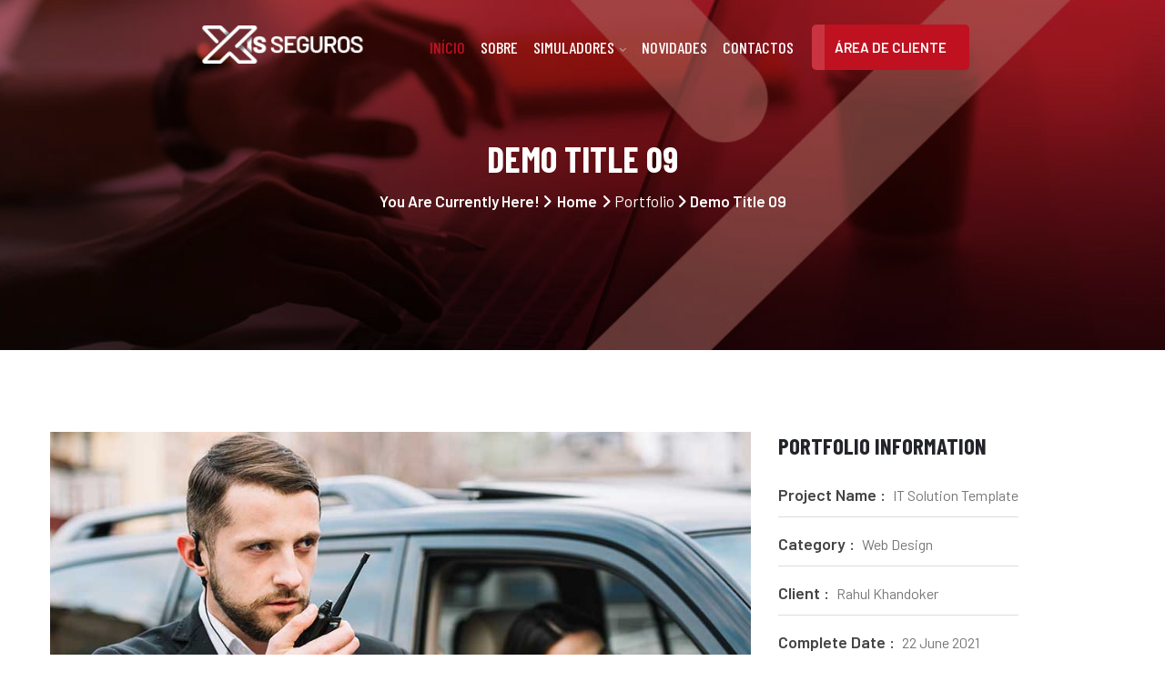

--- FILE ---
content_type: text/html; charset=UTF-8
request_url: https://www.xseguros.pt/em_portfolios/demo-title-09/
body_size: 48100
content:
<!DOCTYPE html>
<html lang="pt-PT">
<head>
<meta charset="UTF-8">
<meta name="viewport" content="width=device-width, initial-scale=1">
<link rel="profile" href="http://gmpg.org/xfn/11">
<link rel="pingback" href="https://www.xseguros.pt/xmlrpc.php">

<title>Demo Title 09 &#8211; XIS SEGUROS</title>
<meta name='robots' content='max-image-preview:large' />
<link rel='dns-prefetch' href='//fonts.googleapis.com' />
<link rel="alternate" type="application/rss+xml" title="XIS SEGUROS &raquo; Feed" href="https://www.xseguros.pt/feed/" />
<link rel="alternate" type="application/rss+xml" title="XIS SEGUROS &raquo; Feed de comentários" href="https://www.xseguros.pt/comments/feed/" />
<link rel="alternate" title="oEmbed (JSON)" type="application/json+oembed" href="https://www.xseguros.pt/wp-json/oembed/1.0/embed?url=https%3A%2F%2Fwww.xseguros.pt%2Fem_portfolios%2Fdemo-title-09%2F" />
<link rel="alternate" title="oEmbed (XML)" type="text/xml+oembed" href="https://www.xseguros.pt/wp-json/oembed/1.0/embed?url=https%3A%2F%2Fwww.xseguros.pt%2Fem_portfolios%2Fdemo-title-09%2F&#038;format=xml" />
<style id='wp-img-auto-sizes-contain-inline-css' type='text/css'>
img:is([sizes=auto i],[sizes^="auto," i]){contain-intrinsic-size:3000px 1500px}
/*# sourceURL=wp-img-auto-sizes-contain-inline-css */
</style>
<style id='wp-emoji-styles-inline-css' type='text/css'>

	img.wp-smiley, img.emoji {
		display: inline !important;
		border: none !important;
		box-shadow: none !important;
		height: 1em !important;
		width: 1em !important;
		margin: 0 0.07em !important;
		vertical-align: -0.1em !important;
		background: none !important;
		padding: 0 !important;
	}
/*# sourceURL=wp-emoji-styles-inline-css */
</style>
<link rel='stylesheet' id='wp-block-library-css' href='https://www.xseguros.pt/wp-includes/css/dist/block-library/style.min.css?ver=6.9' type='text/css' media='all' />
<style id='classic-theme-styles-inline-css' type='text/css'>
/*! This file is auto-generated */
.wp-block-button__link{color:#fff;background-color:#32373c;border-radius:9999px;box-shadow:none;text-decoration:none;padding:calc(.667em + 2px) calc(1.333em + 2px);font-size:1.125em}.wp-block-file__button{background:#32373c;color:#fff;text-decoration:none}
/*# sourceURL=/wp-includes/css/classic-themes.min.css */
</style>
<style id='global-styles-inline-css' type='text/css'>
:root{--wp--preset--aspect-ratio--square: 1;--wp--preset--aspect-ratio--4-3: 4/3;--wp--preset--aspect-ratio--3-4: 3/4;--wp--preset--aspect-ratio--3-2: 3/2;--wp--preset--aspect-ratio--2-3: 2/3;--wp--preset--aspect-ratio--16-9: 16/9;--wp--preset--aspect-ratio--9-16: 9/16;--wp--preset--color--black: #000000;--wp--preset--color--cyan-bluish-gray: #abb8c3;--wp--preset--color--white: #ffffff;--wp--preset--color--pale-pink: #f78da7;--wp--preset--color--vivid-red: #cf2e2e;--wp--preset--color--luminous-vivid-orange: #ff6900;--wp--preset--color--luminous-vivid-amber: #fcb900;--wp--preset--color--light-green-cyan: #7bdcb5;--wp--preset--color--vivid-green-cyan: #00d084;--wp--preset--color--pale-cyan-blue: #8ed1fc;--wp--preset--color--vivid-cyan-blue: #0693e3;--wp--preset--color--vivid-purple: #9b51e0;--wp--preset--gradient--vivid-cyan-blue-to-vivid-purple: linear-gradient(135deg,rgb(6,147,227) 0%,rgb(155,81,224) 100%);--wp--preset--gradient--light-green-cyan-to-vivid-green-cyan: linear-gradient(135deg,rgb(122,220,180) 0%,rgb(0,208,130) 100%);--wp--preset--gradient--luminous-vivid-amber-to-luminous-vivid-orange: linear-gradient(135deg,rgb(252,185,0) 0%,rgb(255,105,0) 100%);--wp--preset--gradient--luminous-vivid-orange-to-vivid-red: linear-gradient(135deg,rgb(255,105,0) 0%,rgb(207,46,46) 100%);--wp--preset--gradient--very-light-gray-to-cyan-bluish-gray: linear-gradient(135deg,rgb(238,238,238) 0%,rgb(169,184,195) 100%);--wp--preset--gradient--cool-to-warm-spectrum: linear-gradient(135deg,rgb(74,234,220) 0%,rgb(151,120,209) 20%,rgb(207,42,186) 40%,rgb(238,44,130) 60%,rgb(251,105,98) 80%,rgb(254,248,76) 100%);--wp--preset--gradient--blush-light-purple: linear-gradient(135deg,rgb(255,206,236) 0%,rgb(152,150,240) 100%);--wp--preset--gradient--blush-bordeaux: linear-gradient(135deg,rgb(254,205,165) 0%,rgb(254,45,45) 50%,rgb(107,0,62) 100%);--wp--preset--gradient--luminous-dusk: linear-gradient(135deg,rgb(255,203,112) 0%,rgb(199,81,192) 50%,rgb(65,88,208) 100%);--wp--preset--gradient--pale-ocean: linear-gradient(135deg,rgb(255,245,203) 0%,rgb(182,227,212) 50%,rgb(51,167,181) 100%);--wp--preset--gradient--electric-grass: linear-gradient(135deg,rgb(202,248,128) 0%,rgb(113,206,126) 100%);--wp--preset--gradient--midnight: linear-gradient(135deg,rgb(2,3,129) 0%,rgb(40,116,252) 100%);--wp--preset--font-size--small: 13px;--wp--preset--font-size--medium: 20px;--wp--preset--font-size--large: 36px;--wp--preset--font-size--x-large: 42px;--wp--preset--spacing--20: 0.44rem;--wp--preset--spacing--30: 0.67rem;--wp--preset--spacing--40: 1rem;--wp--preset--spacing--50: 1.5rem;--wp--preset--spacing--60: 2.25rem;--wp--preset--spacing--70: 3.38rem;--wp--preset--spacing--80: 5.06rem;--wp--preset--shadow--natural: 6px 6px 9px rgba(0, 0, 0, 0.2);--wp--preset--shadow--deep: 12px 12px 50px rgba(0, 0, 0, 0.4);--wp--preset--shadow--sharp: 6px 6px 0px rgba(0, 0, 0, 0.2);--wp--preset--shadow--outlined: 6px 6px 0px -3px rgb(255, 255, 255), 6px 6px rgb(0, 0, 0);--wp--preset--shadow--crisp: 6px 6px 0px rgb(0, 0, 0);}:where(.is-layout-flex){gap: 0.5em;}:where(.is-layout-grid){gap: 0.5em;}body .is-layout-flex{display: flex;}.is-layout-flex{flex-wrap: wrap;align-items: center;}.is-layout-flex > :is(*, div){margin: 0;}body .is-layout-grid{display: grid;}.is-layout-grid > :is(*, div){margin: 0;}:where(.wp-block-columns.is-layout-flex){gap: 2em;}:where(.wp-block-columns.is-layout-grid){gap: 2em;}:where(.wp-block-post-template.is-layout-flex){gap: 1.25em;}:where(.wp-block-post-template.is-layout-grid){gap: 1.25em;}.has-black-color{color: var(--wp--preset--color--black) !important;}.has-cyan-bluish-gray-color{color: var(--wp--preset--color--cyan-bluish-gray) !important;}.has-white-color{color: var(--wp--preset--color--white) !important;}.has-pale-pink-color{color: var(--wp--preset--color--pale-pink) !important;}.has-vivid-red-color{color: var(--wp--preset--color--vivid-red) !important;}.has-luminous-vivid-orange-color{color: var(--wp--preset--color--luminous-vivid-orange) !important;}.has-luminous-vivid-amber-color{color: var(--wp--preset--color--luminous-vivid-amber) !important;}.has-light-green-cyan-color{color: var(--wp--preset--color--light-green-cyan) !important;}.has-vivid-green-cyan-color{color: var(--wp--preset--color--vivid-green-cyan) !important;}.has-pale-cyan-blue-color{color: var(--wp--preset--color--pale-cyan-blue) !important;}.has-vivid-cyan-blue-color{color: var(--wp--preset--color--vivid-cyan-blue) !important;}.has-vivid-purple-color{color: var(--wp--preset--color--vivid-purple) !important;}.has-black-background-color{background-color: var(--wp--preset--color--black) !important;}.has-cyan-bluish-gray-background-color{background-color: var(--wp--preset--color--cyan-bluish-gray) !important;}.has-white-background-color{background-color: var(--wp--preset--color--white) !important;}.has-pale-pink-background-color{background-color: var(--wp--preset--color--pale-pink) !important;}.has-vivid-red-background-color{background-color: var(--wp--preset--color--vivid-red) !important;}.has-luminous-vivid-orange-background-color{background-color: var(--wp--preset--color--luminous-vivid-orange) !important;}.has-luminous-vivid-amber-background-color{background-color: var(--wp--preset--color--luminous-vivid-amber) !important;}.has-light-green-cyan-background-color{background-color: var(--wp--preset--color--light-green-cyan) !important;}.has-vivid-green-cyan-background-color{background-color: var(--wp--preset--color--vivid-green-cyan) !important;}.has-pale-cyan-blue-background-color{background-color: var(--wp--preset--color--pale-cyan-blue) !important;}.has-vivid-cyan-blue-background-color{background-color: var(--wp--preset--color--vivid-cyan-blue) !important;}.has-vivid-purple-background-color{background-color: var(--wp--preset--color--vivid-purple) !important;}.has-black-border-color{border-color: var(--wp--preset--color--black) !important;}.has-cyan-bluish-gray-border-color{border-color: var(--wp--preset--color--cyan-bluish-gray) !important;}.has-white-border-color{border-color: var(--wp--preset--color--white) !important;}.has-pale-pink-border-color{border-color: var(--wp--preset--color--pale-pink) !important;}.has-vivid-red-border-color{border-color: var(--wp--preset--color--vivid-red) !important;}.has-luminous-vivid-orange-border-color{border-color: var(--wp--preset--color--luminous-vivid-orange) !important;}.has-luminous-vivid-amber-border-color{border-color: var(--wp--preset--color--luminous-vivid-amber) !important;}.has-light-green-cyan-border-color{border-color: var(--wp--preset--color--light-green-cyan) !important;}.has-vivid-green-cyan-border-color{border-color: var(--wp--preset--color--vivid-green-cyan) !important;}.has-pale-cyan-blue-border-color{border-color: var(--wp--preset--color--pale-cyan-blue) !important;}.has-vivid-cyan-blue-border-color{border-color: var(--wp--preset--color--vivid-cyan-blue) !important;}.has-vivid-purple-border-color{border-color: var(--wp--preset--color--vivid-purple) !important;}.has-vivid-cyan-blue-to-vivid-purple-gradient-background{background: var(--wp--preset--gradient--vivid-cyan-blue-to-vivid-purple) !important;}.has-light-green-cyan-to-vivid-green-cyan-gradient-background{background: var(--wp--preset--gradient--light-green-cyan-to-vivid-green-cyan) !important;}.has-luminous-vivid-amber-to-luminous-vivid-orange-gradient-background{background: var(--wp--preset--gradient--luminous-vivid-amber-to-luminous-vivid-orange) !important;}.has-luminous-vivid-orange-to-vivid-red-gradient-background{background: var(--wp--preset--gradient--luminous-vivid-orange-to-vivid-red) !important;}.has-very-light-gray-to-cyan-bluish-gray-gradient-background{background: var(--wp--preset--gradient--very-light-gray-to-cyan-bluish-gray) !important;}.has-cool-to-warm-spectrum-gradient-background{background: var(--wp--preset--gradient--cool-to-warm-spectrum) !important;}.has-blush-light-purple-gradient-background{background: var(--wp--preset--gradient--blush-light-purple) !important;}.has-blush-bordeaux-gradient-background{background: var(--wp--preset--gradient--blush-bordeaux) !important;}.has-luminous-dusk-gradient-background{background: var(--wp--preset--gradient--luminous-dusk) !important;}.has-pale-ocean-gradient-background{background: var(--wp--preset--gradient--pale-ocean) !important;}.has-electric-grass-gradient-background{background: var(--wp--preset--gradient--electric-grass) !important;}.has-midnight-gradient-background{background: var(--wp--preset--gradient--midnight) !important;}.has-small-font-size{font-size: var(--wp--preset--font-size--small) !important;}.has-medium-font-size{font-size: var(--wp--preset--font-size--medium) !important;}.has-large-font-size{font-size: var(--wp--preset--font-size--large) !important;}.has-x-large-font-size{font-size: var(--wp--preset--font-size--x-large) !important;}
:where(.wp-block-post-template.is-layout-flex){gap: 1.25em;}:where(.wp-block-post-template.is-layout-grid){gap: 1.25em;}
:where(.wp-block-term-template.is-layout-flex){gap: 1.25em;}:where(.wp-block-term-template.is-layout-grid){gap: 1.25em;}
:where(.wp-block-columns.is-layout-flex){gap: 2em;}:where(.wp-block-columns.is-layout-grid){gap: 2em;}
:root :where(.wp-block-pullquote){font-size: 1.5em;line-height: 1.6;}
/*# sourceURL=global-styles-inline-css */
</style>
<link rel='stylesheet' id='contact-form-7-css' href='https://www.xseguros.pt/wp-content/plugins/contact-form-7/includes/css/styles.css?ver=6.1.4' type='text/css' media='all' />
<link rel='stylesheet' id='bootstrap-css' href='https://www.xseguros.pt/wp-content/themes/securtv/assets/css/bootstrap.min.css?ver=6.9' type='text/css' media='all' />
<link rel='stylesheet' id='securtv-fonts-css' href='https://fonts.googleapis.com/css?family=Barlow%3A100%2C200%2C300%2C400%2C500%2C600%2C700%2C800%2C900%7CBarlow+Condensed%3A100%2C200%2C300%2C400%2C500%2C600%2C700%2C800%2C900&#038;subset=latin%2Clatin-ext&#038;ver=6.9' type='text/css' media='all' />
<link rel='stylesheet' id='venobox-css' href='https://www.xseguros.pt/wp-content/themes/securtv/venobox/venobox.css?ver=6.9' type='text/css' media='all' />
<link rel='stylesheet' id='swipercss-css' href='https://www.xseguros.pt/wp-content/themes/securtv/assets/css/txbd-swiper-bundle.min.css?ver=6.9' type='text/css' media='all' />
<link rel='stylesheet' id='securtv-plugin-style-css' href='https://www.xseguros.pt/wp-content/themes/securtv/assets/css/plugin_theme_css.css?ver=6.9' type='text/css' media='all' />
<link rel='stylesheet' id='securtv-main-style-css' href='https://www.xseguros.pt/wp-content/themes/securtv/assets/css/style.css?ver=6.9' type='text/css' media='all' />
<link rel='stylesheet' id='securtv-style-css' href='https://www.xseguros.pt/wp-content/themes/securtv/style.css?ver=6.9' type='text/css' media='all' />
<link rel='stylesheet' id='securtv-responsive-css' href='https://www.xseguros.pt/wp-content/themes/securtv/assets/css/responsive.css?ver=6.9' type='text/css' media='all' />
<link rel='stylesheet' id='securtv-breadcrumb-css' href='https://www.xseguros.pt/wp-content/themes/securtv/assets/css/em-breadcrumb.css?ver=6.9' type='text/css' media='all' />
<style id='securtv-breadcrumb-inline-css' type='text/css'>

					.logo img {
						;
						;
					}
					.logo a{
						margin-top:28px
					}
					.mean-container .mean-bar::before{
						content:"MENU"						
					}											
               
/*# sourceURL=securtv-breadcrumb-inline-css */
</style>
<script type="text/javascript" src="https://www.xseguros.pt/wp-includes/js/jquery/jquery.min.js?ver=3.7.1" id="jquery-core-js"></script>
<script type="text/javascript" src="https://www.xseguros.pt/wp-includes/js/jquery/jquery-migrate.min.js?ver=3.4.1" id="jquery-migrate-js"></script>
<link rel="https://api.w.org/" href="https://www.xseguros.pt/wp-json/" /><link rel="EditURI" type="application/rsd+xml" title="RSD" href="https://www.xseguros.pt/xmlrpc.php?rsd" />
<meta name="generator" content="WordPress 6.9" />
<link rel="canonical" href="https://www.xseguros.pt/em_portfolios/demo-title-09/" />
<link rel='shortlink' href='https://www.xseguros.pt/?p=18993' />
<meta name="generator" content="Redux 4.5.10" /><meta name="generator" content="Elementor 3.34.1; features: additional_custom_breakpoints; settings: css_print_method-internal, google_font-enabled, font_display-auto">
			<style>
				.e-con.e-parent:nth-of-type(n+4):not(.e-lazyloaded):not(.e-no-lazyload),
				.e-con.e-parent:nth-of-type(n+4):not(.e-lazyloaded):not(.e-no-lazyload) * {
					background-image: none !important;
				}
				@media screen and (max-height: 1024px) {
					.e-con.e-parent:nth-of-type(n+3):not(.e-lazyloaded):not(.e-no-lazyload),
					.e-con.e-parent:nth-of-type(n+3):not(.e-lazyloaded):not(.e-no-lazyload) * {
						background-image: none !important;
					}
				}
				@media screen and (max-height: 640px) {
					.e-con.e-parent:nth-of-type(n+2):not(.e-lazyloaded):not(.e-no-lazyload),
					.e-con.e-parent:nth-of-type(n+2):not(.e-lazyloaded):not(.e-no-lazyload) * {
						background-image: none !important;
					}
				}
			</style>
			<link rel="icon" href="https://www.xseguros.pt/wp-content/uploads/2021/06/cropped-fabi-1-70x70.png" sizes="32x32" />
<link rel="icon" href="https://www.xseguros.pt/wp-content/uploads/2021/06/cropped-fabi-1-300x300.png" sizes="192x192" />
<link rel="apple-touch-icon" href="https://www.xseguros.pt/wp-content/uploads/2021/06/cropped-fabi-1-300x300.png" />
<meta name="msapplication-TileImage" content="https://www.xseguros.pt/wp-content/uploads/2021/06/cropped-fabi-1-300x300.png" />
<style id="securtv_opt-dynamic-css" title="dynamic-css" class="redux-options-output">.top-welcome p a:hover,.top-welcomet p a:hover{color:#222429;}.securtv-header-top{padding-right:200px;padding-left:200px;}
						.securtv_nav_area,.transprent-menu .securtv_nav_area,.hmenu_box_style
					{background-color:#ffffff;}
					.securtv_nav_area.prefix,
					.hbg2
					{background-color:#1d1d1d;}.securtv_nav_area,.trp_nav_area,.transprent-menu .securtv_nav_area{padding-right:200px;padding-left:200px;}.breadcumb-area,.breadcumb-blog-area{background-repeat:no-repeat;background-position:center center;background-image:url('https://www.xseguros.pt/wp-content/uploads/2021/09/banner_sobre.jpg');background-size:cover;}
		.breadcumb-area::before,
		.breadcumb-blog-area::before
		{background-color:rgba(0,0,0,0.2);}
      .breadcumb-inner ul,     
      .breadcumb-inner ul span a,     
      .breadcumb-inner li,
      .breadcumb-inner li a      
     {color:#ffffff;}.breadcumb-inner li:nth-last-child(-n+1){color:#ffffff;}
									.witrfm_area
								{background-color:#1a191d;}
					.witrfm_area:before
					{background-color:rgba(0,80,159,0);}.footer-middle .widget h2{color:#ffffff;}
							.footer-middle .widget ul li,
							.footer-middle .widget ul li a,
							.footer-middle .widget ul li::before,
							.footer-middle .tagcloud a,
							.footer-middle caption,
							.footer-middle table,
							.footer-middle table td a,
							.footer-middle cite,
							.footer-middle .rssSummary,
							.footer-middle span.rss-date,
							.footer-middle span.comment-author-link,
							.footer-middle .textwidget p,
							.footer-middle .widget .screen-reader-text,
							mc4wp-form-fields p,
							.mc4wp-form-fields,
							.footer-m-address p,
							.footer-m-address,
							.footer-widget.address,
							.footer-widget.address p,
							.mc4wp-form-fields p,
							.securtv-description-area p, 
							.securtv-description-area .phone a,
							.securtv-description-area .social-icons a,
							.recent-review-content h3,
							.recent-review-content h3 a,
							.recent-review-content p,
							.footer-middle .securtv-description-area p,
							.footer-middle .recent-post-text h4 a,
							.footer-middle .recent-post-text .rcomment,
							.witr_sub_table span
							
						{color:#ffffff;}.copy-right-text p,.footer-menu ul li a{color:#ffffff;}</style></head>

<body class="wp-singular em_portfolio-template-default single single-em_portfolio postid-18993 wp-theme-securtv elementor-default elementor-kit-8">
  




<!-- MAIN WRAPPER START -->
<div class="wrapper">
	
 				
			<div class="em40_header_area_main     ">
	





<!-- HEADER TOP AREA -->

 
	
	




<!-- HEADER TOP 2 creative AREA -->

  <div class="tx_top2_relative">
<div class="">
 	











 
 

<div class="mobile_logo_area hidden-md hidden-lg">
	<div class="container">
		<div class="row">
			<div class="col-sm-12">
				
	  		<div class="mobile_menu_logo text-center">
			<a href="https://www.xseguros.pt/" title="XIS SEGUROS">
				<img src="https://www.xseguros.pt/wp-content/uploads/2021/09/logo01.png" alt="XIS SEGUROS" />
			</a>		
		</div>
	  			</div>
		</div>
	</div>

</div>

<!-- HEADER MAIN MENU AREA -->

    
  
 <div class="tx_relative_m">
<div class="">  
<div class="mainmenu_width_tx  ">
	 <!-- Header Default Menu = 1 -->
    
 	<div class="securtv-main-menu hidden-xs hidden-sm one_page transprent-menu heading_style_3  witr_h_h5">
		<div class="trp_nav_area">
			<div class="container-fluid">
			
			
				<div class="row logo-left">				
					<!-- LOGO -->
					<div class="col-md-3 col-sm-3 col-xs-4">
						
	  	  
		<div class="logo">
			<a href="https://www.xseguros.pt/" title="XIS SEGUROS">
				<img src="https://www.xseguros.pt/wp-content/uploads/2021/09/logo02.png" alt="XIS SEGUROS" />
			</a>		
		</div>	  

	  					</div>
					<!-- END LOGO -->
					
					<!-- MAIN MENU -->
					<div class="col-md-9 col-sm-9 col-xs-8">
						<nav class="securtv_menu">						
							<ul id="menu-main-menu" class="sub-menu nav_scroll"><li id="menu-item-18021" class="menu-item menu-item-type-custom menu-item-object-custom menu-item-home menu-item-18021"><a href="https://www.xseguros.pt">Início</a></li>
<li id="menu-item-11278" class="menu-item menu-item-type-post_type menu-item-object-page menu-item-11278"><a href="https://www.xseguros.pt/sobre/">Sobre</a></li>
<li id="menu-item-21439" class="menu-item menu-item-type-custom menu-item-object-custom menu-item-has-children menu-item-21439"><a href="https://www.xseguros.pt/simuladores/">Simuladores</a>
<ul class="sub-menu">
	<li id="menu-item-21441" class="menu-item menu-item-type-custom menu-item-object-custom menu-item-has-children menu-item-21441"><a href="#">Saúde</a>
	<ul class="sub-menu">
		<li id="menu-item-21444" class="menu-item menu-item-type-custom menu-item-object-custom menu-item-21444"><a href="https://www.xseguros.pt/mgen/">MGEN</a></li>
		<li id="menu-item-21445" class="menu-item menu-item-type-custom menu-item-object-custom menu-item-21445"><a href="https://agentes.tranquilidade.pt/aveiro/tranquilidade-agente-xis-seguros">Tranquilidade</a></li>
	</ul>
</li>
	<li id="menu-item-21442" class="menu-item menu-item-type-custom menu-item-object-custom menu-item-has-children menu-item-21442"><a href="#">Vida</a>
	<ul class="sub-menu">
		<li id="menu-item-21446" class="menu-item menu-item-type-custom menu-item-object-custom menu-item-21446"><a href="https://agentes.tranquilidade.pt/aveiro/tranquilidade-agente-xis-seguros">Tranquilidade</a></li>
	</ul>
</li>
	<li id="menu-item-21443" class="menu-item menu-item-type-custom menu-item-object-custom menu-item-has-children menu-item-21443"><a href="#">Casa</a>
	<ul class="sub-menu">
		<li id="menu-item-21554" class="menu-item menu-item-type-custom menu-item-object-custom menu-item-21554"><a href="https://www.tranquilidade.pt/particulares/seguros/habitacao/casa/simular/?p_encout=G31h2RkfVnty3ktAGbAlqiArerABEF0nbjw2yVCeQmA%3D">Tranquilidade</a></li>
	</ul>
</li>
	<li id="menu-item-21459" class="menu-item menu-item-type-custom menu-item-object-custom menu-item-has-children menu-item-21459"><a href="#">Auto</a>
	<ul class="sub-menu">
		<li id="menu-item-21460" class="menu-item menu-item-type-custom menu-item-object-custom menu-item-21460"><a href="https://www.tranquilidade.pt/particulares/seguros/automovel/auto/simulador/?p_encout=G31h2RkfVnty3ktAGbAlqiArerABEF0nbjw2yVCeQmA%3D">Tranquilidade</a></li>
	</ul>
</li>
</ul>
</li>
<li id="menu-item-20973" class="menu-item menu-item-type-post_type menu-item-object-page menu-item-20973"><a href="https://www.xseguros.pt/novidades/">Novidades</a></li>
<li id="menu-item-19055" class="menu-item menu-item-type-post_type menu-item-object-page menu-item-19055"><a href="https://www.xseguros.pt/contactos/">Contactos</a></li>
</ul>															<div class="donate-btn-header">
									<a class="dtbtn" href="https://cliente.lluni.com/login/98929b5a-6d71-414d-9dde-670d8d90dabc-2fa8f6dc-bac8-48a8-b4bc-1833f10e8aa9">
										Área de cliente	
									</a>	
								</div>	
															
						</nav>				
					</div>
					<!-- END MAIN MENU -->
				</div> <!-- END ROW -->	


			</div> <!-- END CONTAINER -->	
		</div>  <!-- END AREA -->				
	</div>	
	
	
	<!-- Header One Page Transparent With Sticky  Menu  = 6 -->
    	
 
</div> <!-- absulate div -->
</div> <!-- relative div -->



</div> <!-- top 2 absulate div -->
</div> <!--  top 2 relative div  extra -->



</div> <!--  div extra -->
             
	<!-- MOBILE MENU AREA -->
	<div class="home-2 mbm hidden-md hidden-lg  header_area main-menu-area">
		<div class="menu_area mobile-menu ">
			<nav>
				<ul id="menu-menu-mobile" class="main-menu clearfix"><li id="menu-item-21406" class="menu-item menu-item-type-custom menu-item-object-custom menu-item-home menu-item-21406"><a href="https://www.xseguros.pt/">Início</a></li>
<li id="menu-item-21404" class="menu-item menu-item-type-post_type menu-item-object-page menu-item-21404"><a href="https://www.xseguros.pt/sobre/">Sobre</a></li>
<li id="menu-item-21405" class="menu-item menu-item-type-post_type menu-item-object-page menu-item-21405"><a href="https://www.xseguros.pt/novidades/">Novidades</a></li>
<li id="menu-item-21451" class="menu-item menu-item-type-custom menu-item-object-custom menu-item-has-children menu-item-21451"><a href="#">Simuladores</a>
<ul class="sub-menu">
	<li id="menu-item-21448" class="menu-item menu-item-type-custom menu-item-object-custom menu-item-has-children menu-item-21448"><a href="#">Saúde</a>
	<ul class="sub-menu">
		<li id="menu-item-21452" class="menu-item menu-item-type-custom menu-item-object-custom menu-item-21452"><a href="https://www.xseguros.pt/mgen/">MGEN</a></li>
		<li id="menu-item-21453" class="menu-item menu-item-type-custom menu-item-object-custom menu-item-21453"><a href="https://www.xseguros.pt/mgen/">Tranquilidade</a></li>
	</ul>
</li>
	<li id="menu-item-21449" class="menu-item menu-item-type-custom menu-item-object-custom menu-item-has-children menu-item-21449"><a href="#">Vida</a>
	<ul class="sub-menu">
		<li id="menu-item-21454" class="menu-item menu-item-type-custom menu-item-object-custom menu-item-21454"><a href="https://parceiro.vida.worksitetranquilidade.pt/?ref=xis-mediacao-seguros-lda">Tranquilidade</a></li>
	</ul>
</li>
	<li id="menu-item-21450" class="menu-item menu-item-type-custom menu-item-object-custom menu-item-has-children menu-item-21450"><a href="#">Casa</a>
	<ul class="sub-menu">
		<li id="menu-item-21455" class="menu-item menu-item-type-custom menu-item-object-custom menu-item-21455"><a href="https://casa.worksitetranquilidade.pt/?ref=xis-mediacao-seguros-lda">Tranquilidade</a></li>
	</ul>
</li>
	<li id="menu-item-21457" class="menu-item menu-item-type-custom menu-item-object-custom menu-item-has-children menu-item-21457"><a href="#">Auto</a>
	<ul class="sub-menu">
		<li id="menu-item-21458" class="menu-item menu-item-type-custom menu-item-object-custom menu-item-21458"><a href="https://www.tranquilidade.pt/particulares/seguros/automovel/auto/simulador?p_encout=G31h2RkfVnty3ktAGbAlqiArerABEF0nbjw2yVCeQmA%3D">Tranquilidade</a></li>
	</ul>
</li>
</ul>
</li>
<li id="menu-item-21403" class="menu-item menu-item-type-post_type menu-item-object-page menu-item-21403"><a href="https://www.xseguros.pt/contactos/">Contactos</a></li>
<li id="menu-item-21407" class="menu-item menu-item-type-custom menu-item-object-custom menu-item-21407"><a href="https://cliente.lluni.com/login/98929b5a-6d71-414d-9dde-670d8d90dabc-2fa8f6dc-bac8-48a8-b4bc-1833f10e8aa9">Área de cliente</a></li>
</ul>			</nav>
		</div>					
	</div>			
	<!-- END MOBILE MENU AREA  -->
	
</div>	
	<!-- BLOG BREADCUMB START -->
	<div class="breadcumb-area" >
		<div class="container">				
			<div class="row">
				<div class="col-md-12 txtc  text-center ccase">
										<div class="brpt">
						<h2>   Demo Title 09</h2>
					</div>
										<div class="breadcumb-inner">
					
						<ul>You are currently here! <i class="fas fa-angle-right"></i> <li><a href="https://www.xseguros.pt/" rel="v:url" property="v:title">Home</a></li> <i class="fas fa-angle-right"></i> <span typeof="v:Breadcrumb"><a rel="v:url" property="v:title" href="https://www.xseguros.pt/em_portfolios/">Portfolio</a></span> <i class="fas fa-angle-right"></i> <span class="current">Demo Title 09</span></ul><!-- .breadcrumbs -->						
					</div>
				</div>
			</div>
		</div>
	</div>
			
			<!-- BLOG AREA START -->
			<div class="securtv-blog-area securtv-blog-single single-blog-details">
				<div class="container">				
					<div class="row">


						
												
								
																		
										<div class="col-lg-8  col-md-6  col-sm-12 col-xs-12 blog-lr">
											<div class="pimgs">
											
												<img fetchpriority="high" width="900" height="550" src="https://www.xseguros.pt/wp-content/uploads/2021/05/b1.jpg" class="attachment-securtv-single-portfolio size-securtv-single-portfolio wp-post-image" alt="" decoding="async" srcset="https://www.xseguros.pt/wp-content/uploads/2021/05/b1.jpg 900w, https://www.xseguros.pt/wp-content/uploads/2021/05/b1-300x183.jpg 300w, https://www.xseguros.pt/wp-content/uploads/2021/05/b1-768x469.jpg 768w" sizes="(max-width: 900px) 100vw, 900px" />											
											</div>
										</div>

							
										<div class="col-lg-4 col-md-6  col-sm-12 col-xs-12 blog-lr">
											<div class="portfolio-content portfolio-details-box">											
												<div class="prots-contentg">
																									<h2>Portfolio Information</h2>
																								<ul>
																																									<li>
															<b class="eleft">Project Name :</b>
															<span  class="eright">IT Solution Template



</span>
														</li>
																											<li>
															<b class="eleft">Category :</b>
															<span  class="eright">Web Design</span>
														</li>
																											<li>
															<b class="eleft">Client :</b>
															<span  class="eright">Rahul Khandoker</span>
														</li>
																											<li>
															<b class="eleft">Complete Date :</b>
															<span  class="eright">22 June 2021</span>
														</li>
																											<li>
															<b class="eleft">Skills :</b>
															<span  class="eright">Photoshop / Web - Developer</span>
														</li>
														
												</ul>	
												</div>
													
			
													<div class="securtv-blog-social">
														<div class="securtv-single-icon">
															<div class="securtv-single-icon-inner"><a href="https://www.facebook.com/sharer/sharer.php?u=https://www.xseguros.pt/em_portfolios/demo-title-09/" ><i class="fab fa-facebook-f"></i></a><a href="https://twitter.com/share?https://www.xseguros.pt/em_portfolios/demo-title-09/&#038;text=Demo%20Title%2009" ><i class="fab fa-x-twitter"></i></a><a href="https://plus.google.com/share?url=https://www.xseguros.pt/em_portfolios/demo-title-09/" ><i class="fab fa-google-plus-g"></i></a><a href="http://www.linkedin.com/shareArticle?url=https://www.xseguros.pt/em_portfolios/demo-title-09/&#038;title=Demo%20Title%2009" ><i class="fab fa-linkedin-in"></i></a><a href="https://pinterest.com/pin/create/bookmarklet/?url=https://www.xseguros.pt/em_portfolios/demo-title-09/&#038;description=Demo%20Title%2009&#038;media=https://www.xseguros.pt/wp-content/uploads/2021/05/b1.jpg" ><i class="fab fa-pinterest-p"></i></a><a href="http://reddit.com/submit?url=https://www.xseguros.pt/em_portfolios/demo-title-09/&#038;title=Demo%20Title%2009" ><i class="fab fa-reddit"></i></a></div>														</div>
													</div>
													
												
											</div>										
										</div>	
										<div class="col-md-12 col-lg-12  col-sm-12 col-xs-12 blog-lr">															
											<div class="portfolio-content portfolio-details-boxs">
												<div class="pr-title"><h2>Demo Title 09</h2></div>
												<div class="prots-contentg">
													<p>Lorem ipsum dolor sit amet, consectetur adipisicing elit, sed do eiusmod tempor incididunt ut labore et dolore magna aliqua. Ut enim ad minim veniam, quis nostrud exercitation ullamco laboris nisi ut aliquip ex ea commodo consequat. Duis aute irure dolor in reprehenderit in voluptate velit esse cillum dolore eu fugiat nulla pariatur. Excepteur sint occaecat cupidatat non proident, sunt in culpa qui officia deserunt mollit anim id est laborum. Sed ut perspiciatis unde omnis iste natus error</p>
<p>sit voluptatem accusantium doloremque laudantium, totam rem aperiam, eaque ipsa quae ab illo inventore veritatis et quasi architecto beatae vitae dicta sunt explicabo. Nemo enim ipsam voluptatem quia voluptas sit aspernatur aut odit aut fugit, sed quia consequuntur magni dolores eos qui ratione voluptatem sequi nesciunt. Neque porro quisquam est, qui dolorem ipsum quia dolor sit amet, consectetur, adipisci velit, sed quia non numquam eius modi tempora incidunt ut labore et dolore magnam aliquam quaerat voluptatem.</p>
												</div>
											</div>
										</div>	
			
			
													

																				
					</div>	
				</div>
			</div>
			<!-- END BLOG AREA START -->						


		
					
		
		
					
	
		<!-- middle and bottom AREA -->
		<div class="witrfm_area">		
						
		
			<!-- FOOTER MIDDLE AREA -->
															<div class="footer-middle"> 
							<div class="container">
								<div class="row">
																																																																													<div class="col-sm-12 col-md-6  col-lg-3 ">
												<div id="about_us-widget-1" class="widget about_us"><h2 class="widget-title">Endereço</h2>			<!-- About Widget -->
				<div class="about-footer">
					<div class="footer-widget address">
						<div class="footer-logo">
																					</div>
						<div class="footer-address">
														<div class="footer_s_inner"> 
								<div class="footer-sociala-icon">
									<i class="fa fa-map-marker"></i>
								</div>									
								<div class="footer-sociala-info">				
									<p>R Brejeira 2C Rotunda São Bernardo</p>
								</div> 
							</div> 
																					<div class="footer_s_inner"> 
								<div class="footer-sociala-icon">
									<i class="fa fa-phone"></i>
								</div> 									
								<div class="footer-sociala-info">   
										<p>Telefone : 919 594 636 <br><div style="font-size: 15px"> Chamada para a rede móvel nacional </div></p>
								</div>
							</div>
																				
								<div class="footer_s_inner"> 
									<div class="footer-sociala-icon"> 
										<i class="fa fa-globe"></i>
									</div> 
									<div class="footer-sociala-info">  
										<p>Email : geral@xseguros.pt</p>									
									</div>
								</div>
													</div>
					</div>
				</div>	

			</div>											</div>
											
																																								<div class="col-sm-12 col-md-6  col-lg-3 last">
												<div id="block-6" class="widget widget_block">
<h2 class="wp-block-heading">SIGA-NOS</h2>
</div><div id="block-5" class="widget widget_block">
<ul class="wp-block-social-links is-layout-flex wp-block-social-links-is-layout-flex"><li class="wp-social-link wp-social-link-facebook  wp-block-social-link"><a href="https://www.facebook.com/Xseguros" class="wp-block-social-link-anchor"><svg width="24" height="24" viewBox="0 0 24 24" version="1.1" xmlns="http://www.w3.org/2000/svg" aria-hidden="true" focusable="false"><path d="M12 2C6.5 2 2 6.5 2 12c0 5 3.7 9.1 8.4 9.9v-7H7.9V12h2.5V9.8c0-2.5 1.5-3.9 3.8-3.9 1.1 0 2.2.2 2.2.2v2.5h-1.3c-1.2 0-1.6.8-1.6 1.6V12h2.8l-.4 2.9h-2.3v7C18.3 21.1 22 17 22 12c0-5.5-4.5-10-10-10z"></path></svg><span class="wp-block-social-link-label screen-reader-text">Facebook</span></a></li>

<li class="wp-social-link wp-social-link-instagram  wp-block-social-link"><a href="https://www.instagram.com/xseguros.pt/" class="wp-block-social-link-anchor"><svg width="24" height="24" viewBox="0 0 24 24" version="1.1" xmlns="http://www.w3.org/2000/svg" aria-hidden="true" focusable="false"><path d="M12,4.622c2.403,0,2.688,0.009,3.637,0.052c0.877,0.04,1.354,0.187,1.671,0.31c0.42,0.163,0.72,0.358,1.035,0.673 c0.315,0.315,0.51,0.615,0.673,1.035c0.123,0.317,0.27,0.794,0.31,1.671c0.043,0.949,0.052,1.234,0.052,3.637 s-0.009,2.688-0.052,3.637c-0.04,0.877-0.187,1.354-0.31,1.671c-0.163,0.42-0.358,0.72-0.673,1.035 c-0.315,0.315-0.615,0.51-1.035,0.673c-0.317,0.123-0.794,0.27-1.671,0.31c-0.949,0.043-1.233,0.052-3.637,0.052 s-2.688-0.009-3.637-0.052c-0.877-0.04-1.354-0.187-1.671-0.31c-0.42-0.163-0.72-0.358-1.035-0.673 c-0.315-0.315-0.51-0.615-0.673-1.035c-0.123-0.317-0.27-0.794-0.31-1.671C4.631,14.688,4.622,14.403,4.622,12 s0.009-2.688,0.052-3.637c0.04-0.877,0.187-1.354,0.31-1.671c0.163-0.42,0.358-0.72,0.673-1.035 c0.315-0.315,0.615-0.51,1.035-0.673c0.317-0.123,0.794-0.27,1.671-0.31C9.312,4.631,9.597,4.622,12,4.622 M12,3 C9.556,3,9.249,3.01,8.289,3.054C7.331,3.098,6.677,3.25,6.105,3.472C5.513,3.702,5.011,4.01,4.511,4.511 c-0.5,0.5-0.808,1.002-1.038,1.594C3.25,6.677,3.098,7.331,3.054,8.289C3.01,9.249,3,9.556,3,12c0,2.444,0.01,2.751,0.054,3.711 c0.044,0.958,0.196,1.612,0.418,2.185c0.23,0.592,0.538,1.094,1.038,1.594c0.5,0.5,1.002,0.808,1.594,1.038 c0.572,0.222,1.227,0.375,2.185,0.418C9.249,20.99,9.556,21,12,21s2.751-0.01,3.711-0.054c0.958-0.044,1.612-0.196,2.185-0.418 c0.592-0.23,1.094-0.538,1.594-1.038c0.5-0.5,0.808-1.002,1.038-1.594c0.222-0.572,0.375-1.227,0.418-2.185 C20.99,14.751,21,14.444,21,12s-0.01-2.751-0.054-3.711c-0.044-0.958-0.196-1.612-0.418-2.185c-0.23-0.592-0.538-1.094-1.038-1.594 c-0.5-0.5-1.002-0.808-1.594-1.038c-0.572-0.222-1.227-0.375-2.185-0.418C14.751,3.01,14.444,3,12,3L12,3z M12,7.378 c-2.552,0-4.622,2.069-4.622,4.622S9.448,16.622,12,16.622s4.622-2.069,4.622-4.622S14.552,7.378,12,7.378z M12,15 c-1.657,0-3-1.343-3-3s1.343-3,3-3s3,1.343,3,3S13.657,15,12,15z M16.804,6.116c-0.596,0-1.08,0.484-1.08,1.08 s0.484,1.08,1.08,1.08c0.596,0,1.08-0.484,1.08-1.08S17.401,6.116,16.804,6.116z"></path></svg><span class="wp-block-social-link-label screen-reader-text">Instagram</span></a></li></ul>
</div>											</div>
											
																											</div>
							</div>
						</div>
						
						
			<!-- END FOOTER MIDDLE AREA -->
			

							
			
			<!-- FOOTER BOTTOM AREA -->
			<div class="footer-bottom">
				<div class="container">
					<div class="row">
					
						<!-- FOOTER COPYRIGHT STYLE 1 -->		
												
							<div class="col-lg-6 col-md-6  col-sm-12">
								<div class="copy-right-text">
									<!-- FOOTER COPYRIGHT TEXT -->
																			<p>
											Xis Seguros, Todos os direitos reservados  |  Desenvolvido por <a href="http://www.marketinglovers.pt">Marketing Lovers</a>										</p>
										
								</div>
							</div>
							<div class="col-lg-6 col-md-6  col-sm-12">				
								<div class="footer-menu">
									<!-- FOOTER COPYRIGHT MENU -->
									 <ul id="menu-footer-menu" class="text-right"><li id="menu-item-17814" class="menu-item menu-item-type-post_type menu-item-object-page menu-item-home menu-item-17814"><a href="https://www.xseguros.pt/">Início</a></li>
<li id="menu-item-17815" class="menu-item menu-item-type-post_type menu-item-object-page menu-item-17815"><a href="https://www.xseguros.pt/sobre/">Sobre</a></li>
<li id="menu-item-21007" class="menu-item menu-item-type-post_type menu-item-object-page menu-item-21007"><a href="https://www.xseguros.pt/novidades/">Novidades</a></li>
<li id="menu-item-21006" class="menu-item menu-item-type-post_type menu-item-object-page menu-item-21006"><a href="https://www.xseguros.pt/contactos/">Contactos</a></li>
</ul> 				
								</div>
							</div>
						<!-- FOOTER COPYRIGHT STYLE 3 -->		
									
					</div>
				</div>
			</div>
			<!-- END FOOTER BOTTOM AREA -->
			
			

        </div>
        <!-- middle and bottom END -->

        </div>
        <!-- MAIN WRAPPER END -->
		
<script type="speculationrules">
{"prefetch":[{"source":"document","where":{"and":[{"href_matches":"/*"},{"not":{"href_matches":["/wp-*.php","/wp-admin/*","/wp-content/uploads/*","/wp-content/*","/wp-content/plugins/*","/wp-content/themes/securtv/*","/*\\?(.+)"]}},{"not":{"selector_matches":"a[rel~=\"nofollow\"]"}},{"not":{"selector_matches":".no-prefetch, .no-prefetch a"}}]},"eagerness":"conservative"}]}
</script>
			<script>
				const lazyloadRunObserver = () => {
					const lazyloadBackgrounds = document.querySelectorAll( `.e-con.e-parent:not(.e-lazyloaded)` );
					const lazyloadBackgroundObserver = new IntersectionObserver( ( entries ) => {
						entries.forEach( ( entry ) => {
							if ( entry.isIntersecting ) {
								let lazyloadBackground = entry.target;
								if( lazyloadBackground ) {
									lazyloadBackground.classList.add( 'e-lazyloaded' );
								}
								lazyloadBackgroundObserver.unobserve( entry.target );
							}
						});
					}, { rootMargin: '200px 0px 200px 0px' } );
					lazyloadBackgrounds.forEach( ( lazyloadBackground ) => {
						lazyloadBackgroundObserver.observe( lazyloadBackground );
					} );
				};
				const events = [
					'DOMContentLoaded',
					'elementor/lazyload/observe',
				];
				events.forEach( ( event ) => {
					document.addEventListener( event, lazyloadRunObserver );
				} );
			</script>
			<script type="text/javascript" src="https://www.xseguros.pt/wp-includes/js/dist/hooks.min.js?ver=dd5603f07f9220ed27f1" id="wp-hooks-js"></script>
<script type="text/javascript" src="https://www.xseguros.pt/wp-includes/js/dist/i18n.min.js?ver=c26c3dc7bed366793375" id="wp-i18n-js"></script>
<script type="text/javascript" id="wp-i18n-js-after">
/* <![CDATA[ */
wp.i18n.setLocaleData( { 'text direction\u0004ltr': [ 'ltr' ] } );
//# sourceURL=wp-i18n-js-after
/* ]]> */
</script>
<script type="text/javascript" src="https://www.xseguros.pt/wp-content/plugins/contact-form-7/includes/swv/js/index.js?ver=6.1.4" id="swv-js"></script>
<script type="text/javascript" id="contact-form-7-js-translations">
/* <![CDATA[ */
( function( domain, translations ) {
	var localeData = translations.locale_data[ domain ] || translations.locale_data.messages;
	localeData[""].domain = domain;
	wp.i18n.setLocaleData( localeData, domain );
} )( "contact-form-7", {"translation-revision-date":"2024-08-13 18:06:19+0000","generator":"GlotPress\/4.0.1","domain":"messages","locale_data":{"messages":{"":{"domain":"messages","plural-forms":"nplurals=2; plural=n != 1;","lang":"pt"},"This contact form is placed in the wrong place.":["Este formul\u00e1rio de contacto est\u00e1 colocado no s\u00edtio errado."],"Error:":["Erro:"]}},"comment":{"reference":"includes\/js\/index.js"}} );
//# sourceURL=contact-form-7-js-translations
/* ]]> */
</script>
<script type="text/javascript" id="contact-form-7-js-before">
/* <![CDATA[ */
var wpcf7 = {
    "api": {
        "root": "https:\/\/www.xseguros.pt\/wp-json\/",
        "namespace": "contact-form-7\/v1"
    }
};
//# sourceURL=contact-form-7-js-before
/* ]]> */
</script>
<script type="text/javascript" src="https://www.xseguros.pt/wp-content/plugins/contact-form-7/includes/js/index.js?ver=6.1.4" id="contact-form-7-js"></script>
<script type="text/javascript" src="https://www.xseguros.pt/wp-content/themes/securtv/assets/js/modernizr.custom.79639.js?ver=3.2.4" id="modernizrs-js"></script>
<script type="text/javascript" src="https://www.xseguros.pt/wp-content/themes/securtv/assets/js/vendor/modernizr-2.8.3.min.js?ver=2.8.3" id="modernizr-js"></script>
<script type="text/javascript" src="https://www.xseguros.pt/wp-content/themes/securtv/assets/js/bootstrap.min.js?ver=3.3.5" id="bootstrap-js"></script>
<script type="text/javascript" src="https://www.xseguros.pt/wp-includes/js/imagesloaded.min.js?ver=5.0.0" id="imagesloaded-js"></script>
<script type="text/javascript" src="https://www.xseguros.pt/wp-content/themes/securtv/assets/js/isotope.pkgd.min.js?ver=1.0.0" id="isotope-js"></script>
<script type="text/javascript" src="https://www.xseguros.pt/wp-content/themes/securtv/assets/js/owl.carousel.min.js?ver=6.9" id="owl-carousel-js"></script>
<script type="text/javascript" src="https://www.xseguros.pt/wp-content/themes/securtv/assets/js/jquery.nivo.slider.pack.js?ver=3.2.4" id="nivo-slider-js"></script>
<script type="text/javascript" src="https://www.xseguros.pt/wp-content/themes/securtv/assets/js/slick.min.js?ver=3.2.4" id="slick-js"></script>
<script type="text/javascript" src="https://www.xseguros.pt/wp-content/themes/securtv/venobox/venobox.min.js?ver=3.2.4" id="venobox-js"></script>
<script type="text/javascript" src="https://www.xseguros.pt/wp-content/themes/securtv/assets/js/jquery.appear.js?ver=3.2.4" id="jquery-appear-js"></script>
<script type="text/javascript" src="https://www.xseguros.pt/wp-content/themes/securtv/assets/js/jquery.knob.js?ver=3.2.4" id="jquery-knob-js"></script>
<script type="text/javascript" src="https://www.xseguros.pt/wp-content/themes/securtv/assets/js/BeerSlider.js?ver=3.2.4" id="BeerSlider-js"></script>
<script type="text/javascript" src="https://www.xseguros.pt/wp-content/themes/securtv/assets/js/txbd-swiper-bundle.min.js?ver=3.2.4" id="swiperjs-js"></script>
<script type="text/javascript" src="https://www.xseguros.pt/wp-content/themes/securtv/assets/js/theme-pluginjs.js?ver=3.2.4" id="theme-plugin-js"></script>
<script type="text/javascript" src="https://www.xseguros.pt/wp-content/themes/securtv/assets/js/navigation.js?ver=20151215" id="securtv-navigation-js"></script>
<script type="text/javascript" src="https://www.xseguros.pt/wp-content/themes/securtv/assets/js/skip-link-focus-fix.js?ver=20151215" id="securtv-skip-link-focus-fix-js"></script>
<script type="text/javascript" src="https://www.xseguros.pt/wp-content/themes/securtv/assets/js/theme.js?ver=3.2.4" id="securtv-theme-js"></script>
<script id="wp-emoji-settings" type="application/json">
{"baseUrl":"https://s.w.org/images/core/emoji/17.0.2/72x72/","ext":".png","svgUrl":"https://s.w.org/images/core/emoji/17.0.2/svg/","svgExt":".svg","source":{"concatemoji":"https://www.xseguros.pt/wp-includes/js/wp-emoji-release.min.js?ver=6.9"}}
</script>
<script type="module">
/* <![CDATA[ */
/*! This file is auto-generated */
const a=JSON.parse(document.getElementById("wp-emoji-settings").textContent),o=(window._wpemojiSettings=a,"wpEmojiSettingsSupports"),s=["flag","emoji"];function i(e){try{var t={supportTests:e,timestamp:(new Date).valueOf()};sessionStorage.setItem(o,JSON.stringify(t))}catch(e){}}function c(e,t,n){e.clearRect(0,0,e.canvas.width,e.canvas.height),e.fillText(t,0,0);t=new Uint32Array(e.getImageData(0,0,e.canvas.width,e.canvas.height).data);e.clearRect(0,0,e.canvas.width,e.canvas.height),e.fillText(n,0,0);const a=new Uint32Array(e.getImageData(0,0,e.canvas.width,e.canvas.height).data);return t.every((e,t)=>e===a[t])}function p(e,t){e.clearRect(0,0,e.canvas.width,e.canvas.height),e.fillText(t,0,0);var n=e.getImageData(16,16,1,1);for(let e=0;e<n.data.length;e++)if(0!==n.data[e])return!1;return!0}function u(e,t,n,a){switch(t){case"flag":return n(e,"\ud83c\udff3\ufe0f\u200d\u26a7\ufe0f","\ud83c\udff3\ufe0f\u200b\u26a7\ufe0f")?!1:!n(e,"\ud83c\udde8\ud83c\uddf6","\ud83c\udde8\u200b\ud83c\uddf6")&&!n(e,"\ud83c\udff4\udb40\udc67\udb40\udc62\udb40\udc65\udb40\udc6e\udb40\udc67\udb40\udc7f","\ud83c\udff4\u200b\udb40\udc67\u200b\udb40\udc62\u200b\udb40\udc65\u200b\udb40\udc6e\u200b\udb40\udc67\u200b\udb40\udc7f");case"emoji":return!a(e,"\ud83e\u1fac8")}return!1}function f(e,t,n,a){let r;const o=(r="undefined"!=typeof WorkerGlobalScope&&self instanceof WorkerGlobalScope?new OffscreenCanvas(300,150):document.createElement("canvas")).getContext("2d",{willReadFrequently:!0}),s=(o.textBaseline="top",o.font="600 32px Arial",{});return e.forEach(e=>{s[e]=t(o,e,n,a)}),s}function r(e){var t=document.createElement("script");t.src=e,t.defer=!0,document.head.appendChild(t)}a.supports={everything:!0,everythingExceptFlag:!0},new Promise(t=>{let n=function(){try{var e=JSON.parse(sessionStorage.getItem(o));if("object"==typeof e&&"number"==typeof e.timestamp&&(new Date).valueOf()<e.timestamp+604800&&"object"==typeof e.supportTests)return e.supportTests}catch(e){}return null}();if(!n){if("undefined"!=typeof Worker&&"undefined"!=typeof OffscreenCanvas&&"undefined"!=typeof URL&&URL.createObjectURL&&"undefined"!=typeof Blob)try{var e="postMessage("+f.toString()+"("+[JSON.stringify(s),u.toString(),c.toString(),p.toString()].join(",")+"));",a=new Blob([e],{type:"text/javascript"});const r=new Worker(URL.createObjectURL(a),{name:"wpTestEmojiSupports"});return void(r.onmessage=e=>{i(n=e.data),r.terminate(),t(n)})}catch(e){}i(n=f(s,u,c,p))}t(n)}).then(e=>{for(const n in e)a.supports[n]=e[n],a.supports.everything=a.supports.everything&&a.supports[n],"flag"!==n&&(a.supports.everythingExceptFlag=a.supports.everythingExceptFlag&&a.supports[n]);var t;a.supports.everythingExceptFlag=a.supports.everythingExceptFlag&&!a.supports.flag,a.supports.everything||((t=a.source||{}).concatemoji?r(t.concatemoji):t.wpemoji&&t.twemoji&&(r(t.twemoji),r(t.wpemoji)))});
//# sourceURL=https://www.xseguros.pt/wp-includes/js/wp-emoji-loader.min.js
/* ]]> */
</script>

</body>
</html>


--- FILE ---
content_type: text/css
request_url: https://www.xseguros.pt/wp-content/themes/securtv/style.css?ver=6.9
body_size: 373
content:
/*
Theme Name: securtv 
Theme URI: https://demo.themexbd.com/rtl/securtv/
Author: wpexpert
Author URI: https://www.templatemonster.com/authors/wpexpert/
Description: Securtv - CCTV & Security WordPress Theme
Version: 1.0.5
Tested up to: 6.8
Requires PHP: 7.4
License: GNU General Public License v2 or later
License URI: http://www.gnu.org/licenses/gpl-2.0.html
Tags: one-column, flexible-header, custom-colors, custom-menu, custom-logo, editor-style, featured-images, footer-widgets, sticky-post, threaded-comments, translation-ready
Text Domain: securtv
*/
/*----------------------------------------
 Don't change any css from here. If you need to change, Please use child theme.
------------------------------------------*/

html, body{
	overflow-x:hidden;
}





--- FILE ---
content_type: text/css
request_url: https://www.xseguros.pt/wp-content/themes/securtv/assets/css/responsive.css?ver=6.9
body_size: 47828
content:
/* -------------------------------------------------
Large Screen. 1200
---------------------------------------------------*/

@media (min-width: 1440px) and (max-width: 1600px) {

.em_sc_100 {
	margin-top: 15px;
}
.em_slider_s2_image_inner img{
	width:100%;
}





}
/* -------------------------------------------------
Large Screen. 1200
---------------------------------------------------*/

@media (min-width: 1200px) and (max-width: 1440px) {

.text-left .em_slider_s2_content {
	margin-right: 10%;
}
.text-right .em_slider_s2_content {
	margin-left: 10%;
}
.em-slider-sub-title {
	line-height: 100px;
}
.em_sc_100 {
	margin-top: 15px;
}
.em_slider_s2_image_inner img{
	width:100%;
}
.text-right .witr_slider_thumb{
	left: -320px;
}
.text-left .witr_slider_thumb{
	right: -300px;

}
.em_slider_s2_image img {
    width: 70%;
}

.securtv_menu > ul > li > a {
	margin-left:7px;
	margin-right:7px;
}
.text-left .witrscontainer h1, .text-left .witrscontainer h2, .text-left .witrscontainer h3, .text-left .witr_slicks_title h4, .text-left .witrscontainer p {
    width: 51%;
}
.text-right .witrscontainer h1, .text-right .witrscontainer h2, .text-right .witrscontainer h3, .text-right .witr_slicks_title h4, .text-right .witrscontainer p {
    width: 51%;
}





}


/* -------------------------------------------------
Large Screen. 1025
---------------------------------------------------*/

@media (min-width: 1025px) and (max-width: 1800px) {
	
.elementor-section-full_width .witr_containers {
    width: 98% !important;
}	
	
	
	
	
	
	
}








/* -------------------------------------------------
Large Screen. 1024
---------------------------------------------------*/

@media (min-width: 1024px) and (max-width: 1600px) {

.em-nivo-slider-wrapper:hover .nivo-directionNav a {
	left: 5px;
}	
.em-nivo-slider-wrapper:hover .nivo-directionNav .nivo-nextNav {
	right: 5px;
}

/* banner area css */
.witr_banner_content.text-right {
	margin-right: 20px;
}
.witr_banner_content p {
	width: 60%;
}	
.em_slider_social {
    top: 45%;
  
}

}
/* -------------------------------------------------
Laptop Screen 1366
---------------------------------------------------*/

@media (min-width: 1170px) and (max-width: 1366px) {
.em_creative_header:after {
	-webkit-transform: rotate(-114deg);
		transform: rotate(-114deg);
}	
.creative_header_address {
	padding-left: 0;
}	
/* banner area css */
.witr_banner_content p {
	width: 70%;
}


}

/* -------------------------------------------------
Old Desktop :1365-1660
---------------------------------------------------*/

@media (min-width: 1365px) and (max-width: 1660px) {	
/*   New Top Menu css   */
.all_header_abs {
    /* position: inherit;  */
}
.securtv_nav_area,
.securtv-header-top {
    padding-right: 50px !important;
    padding-left: 50px !important;
}	

.elementor-element.elementor-section-full_width{
    padding-left:50px !important;
    padding-right:50px !important;
}
.elementor-element.elementor-section-full_width:nth-child(1){
    padding: 0px !important;
}
 .elementor-element {
    padding-left: 0px !important;
    padding-right: 0px !important;
} 
#scrollUp {
    right: 30px;
}
/* swiper slider */
.elementor-section-full_width .witr_sw_text_area {
    width: 85% !important;
}
.witr_swiper_area .text-right .witr_slider_thumb {
    left: -95px !important;
}
.witr_swiper_area .text-left .witr_slider_thumb {
    right: -95px !important;
}
.witr_swiper_height {
    width: 100% !important; 	
}
.w_slider_3 .witr_swiper_height {
    width: 100% !important;
	transform: translateX(-50%) !important;
    left: 15%;	
}
.elementor-2684 .elementor-element
.elementor-element-ec0405f .witr_swiper_height {
    height: 800px !important;
 
}
/*======== slick slider ==========*/
.witr_ds_content {
	height: 980px !important;
}


}

/* -------------------------------------------------
Old Desktop :992-1300
---------------------------------------------------*/

@media (min-width: 992px) and (max-width: 1300px) {	
.elementor-section-full_width .witr_containers {
    width: 98% !important;
}



}





/* -------------------------------------------------
Old Desktop :1301-1440
---------------------------------------------------*/
@media (min-width: 1301px) and (max-width: 1440px) {	
.elementor-section-full_width .witr_containers {
    width: 82% !important;
}

}



/* -------------------------------------------------
Old Desktop :992
---------------------------------------------------*/

@media (min-width: 992px) and (max-width: 1364px) {	
 .witr_b9{
    margin-top: 100px;
} 

.elementor-element.elementor-section-full_width{
    padding-left:10px !important;
    padding-right:10px !important;	
}
.elementor-element.elementor-section-full_width:nth-child(1){
    padding: 0px !important;
}
 .elementor-element {
    padding-left: 0px !important;
    padding-right: 0px !important;
}
.play-overlay{
    top: 50% !important;
    left: 50% !important;
}

.witr_section_title_inner h1,
 .witr_section_title_inner h2,
 .witr_section_title_inner h3 {
    font-size: 38px;
}
.elementor-element.elementor-element-77f09f9 .all_feature_color span,
.elementor-element.elementor-element-77f09f9 .all_feature_color h2,
.elementor-element.elementor-element-9a92bc2 .all_feature_color span, 
.elementor-element.elementor-element-9a92bc2 .all_feature_color h2,
.elementor-element.elementor-element-34b6208 .all_feature_color span, 
.elementor-element.elementor-element-34b6208 .all_feature_color h2 {
     left: 115px !important;
}





}

/* -------------------------------------------------
Old Desktop :992
---------------------------------------------------*/

@media (min-width: 992px) and (max-width: 1199px) {
	
	
	
/*   New Top Menu css   */
.securtv_nav_area,
.securtv-header-top {
    padding-right: 50px !important;
    padding-left: 50px !important;
}	
.hmenu_box_style .securtv_menu > ul > li > a {
    margin-left:7px;
    margin-right:7px;
}	
.em_creative_header::before {
	width: 19%;
}	
.em_creative_header::after {
	display: none;
}

/* swiper slider */
.elementor-section-full_width .witr_sw_text_area {
    width: 90% !important;
}
.witr_swiper_height {
    width: 100% !important;	
}
.witr_swiper_content h2,
.witr_swiper_content h3 {
    font-size: 55px;
}
.w_slider_4 .witr_swiper_height {	
	margin-left:0px !important; 	
}
.d1.witr_swiper_height {
    width: 100% !important;	
}
.w_slider_3 .d1.witr_swiper_height {
    width: 100% !important;	
	transform: translateX(0) !important;

}

.d2.witr_swiper_height {
    width: 50% !important;	
}
.witr_swiper_area .text-right .witr_slider_thumb {
    left: -230px !important;
}
.witr_swiper_area .text-left .witr_slider_thumb {
    right: -240px !important;
}

/* nivo slider	 */
.em-slider-title {
	font-size: 26px;
	margin-bottom: 10px;
}
.em-slider-sub-title {
	font-size: 42px;
	margin-bottom: 2px;
}
.em-slider-descript {
	margin-bottom: 20px;
	width: 66%;
}
.text-left .em_slider_s2_content {
	margin-right: 10%;
}
.text-right .em_slider_s2_content {
	margin-left: 10%;
}
.em-slider-sub-title {
	line-height: 49px;
}
.em_sc_100 {
	margin-top: 15px;
}
.em_slider_s2_image_inner img{
	width:100%;
}

/*========= New Top Menu css ========*/
.cr_top_addess.top-address p {
    text-align: center !important;
}
.theme_cr_logo {
    text-align: center;
    margin-bottom: 30px;
}
.d_lg_block{
	display:block;
}
.creative_header_address {
    padding-left: 0;
}	

.em_creative_header:before{
	display:none;
}




/*========= banner area css ========*/
.witr_banner_content h2 {
	font-size: 50px;
}	
.witr_banner_content p {
	width: 85%;
}
.witr_banner_content.text-right {
	margin-right: 20px;
}

/*======== banner_area 2 ==========*/
.banner_area {
    position: relative;
    height: 600px;
}

/*======== slick slider ==========*/
.witr_ds_content {
	height: 840px !important;
}


/*========== height css ===========*/
.menu-height-space {
	height: 0;
}
.em_creative_header:after {
	-webkit-transform: rotate(-100deg);
		transform: rotate(-100deg);
}
.securtv_menu > ul > li > a {
	font-size: 15px;
    margin-left: 4px;
    margin-right: 4px;
}
a.dtbtn {
	font-size: 15px;
}
.witr_h_h8 .securtv_menu > ul > li > a,
.witr_h_h15 .securtv_menu > ul > li > a,
.witr_h_h16 .securtv_menu > ul > li > a,
.witr_h_h10 .securtv_menu > ul > li > a,
.witr_h_h11 .securtv_menu > ul > li > a,
.witr_h_h17 .securtv_menu > ul > li > a{
	margin-left:6px;
	margin-right:6px;
}
.witr_h_h9 .securtv_menu > ul > li > a{
	margin-left:2px;
	margin-right:2px;
}
.witr_h_h20 .securtv_menu > ul > li > a{
	margin-left:6px;
	margin-right:6px;
}

/* new css */

.sub-item p {
	padding: 0 6px;
}
.witr_section_title_inner.text-center p,
.witr_section_title_inner.text-left p,
.witr_section_title_inner.text-right p {
	width: 67%;
}
.title_in_area{
	width: 100%;	
}
/* single_image */
.single_image {
    left: 0 !important;
}
.single_image  img{
    width: 100% !important;
    max-width: 100% !important;
}

/* text_widget css */
.witr_text_widget_inner h1,
.witr_text_widget_inner h2{
	font-size: 30px !important;
	padding: 0 !important;
}	
/* Screenshots css */
.dnSlide-main.done {
	margin-left: 61px;
}
.Screenshots-fearm img {
	width: 190% !important;
	left: -96px;
	top: -28px;
	max-width: 190% !important;
}
.Screenshots .dnSlide-main .dnSlide-right-btn {
	right: -83px;
}
.Screenshots .dnSlide-main .dnSlide-left-btn {
	left: -43px;
}	
.accordion-content {
	padding: 23px 25px;
}

/* shortcode_content */
.shortcode_content h2 {
    font-size: 30px !important;
} 

/* images_area	 */
.images_area.wittr_car_top_left .slick-dots {
	left: 30px;
}	
.elementor-7 .elementor-element.elementor-element-62e4c5a > .elementor-element-populated {
	margin-top: 30px !important;
}
/* column	 */
.witr_wid_col .elementor-column.elementor-col-20,	
.witr_wid_col .elementor-column[data-col="20"]{
	width:33.33% !important;	
}	
.singleSS {
	padding: 61px 24px 60px;
}
.witr_nth_child:nth-child(2n) {
	margin-top: 0;
	margin-bottom: 30px;
}


/* blog css */
.wblog-content h5 > a {
	font-size: 19px;
}
.blog-content span {
	font-size: 13px;
}
.blog-content > a {
	line-height: 40px;
	padding: 0 20px;
}	
.widget .widget_media_image img{
width:100%;
}
.blog-left-side .blog-title > ul > li > a {
margin-right: 8px;
}
.recent-post-text > h4 {
margin-top: 15px;
line-height: 1;
}
.footer-middle .recent-post-text > h4 {
margin-top: -7px;
line-height: 1;
}

.em-blog-content-area {
padding: 22px 15px 7px;
}
.witr_titles h3 {
	font-size: 20px;
}
.witr_blog_con6 h2 {
	font-size: 17px;
}
.witr_blog_con6 h5 a {
	font-size: 17px;
}

/* team css */
.team-style-2 .em-content-title h2 {
font-size: 17px;
margin-top: -1px;
}
.team-style-2 .em-content-socials a {
font-size: 14px;
}
/* feature css */
.witr_feature2 h3 {
	font-size: 20px;
}
/* service css */
.witr_content_service h3 {
	color: #fff;
	font-size: 20px;
}
.witr_service3_box {
	text-align: center;
}
.witr_service3_icon {
	float: none;
	margin-right: 0;
	margin-bottom: 15px;
}
/* testomonial style 8 css */
.witr_testomonial_area {
	width: 85%;
}
.witr_testi_main {
	width: 75%;
}

/* curosel-style css */

.curosel-style .owl-nav div {
left: -15px;
}
.curosel-style .owl-nav .owl-next{
right: -15px;	
}

/* countdown css */
span.cdowns {
margin: 0 28px;
}

/* timeline css */
.mrr90 {
margin-right: 54px;
}
.mrl110 {
margin-left: 50px;
}
/* static tab css*/
.event_pcontent p,
.securtv_event_icon span {
font-size: 13px;
}
.footer-middle .mc4wp-form-fields button {
	/* width: 39px; */
}
.footer-bottom::before {
	width: 100%;
}
.text-right .witr_slider_thumb{
	left: -90px !important;
}
.text-left .witr_slider_thumb{
	right: -340px !important;
}
.em_slider_s2_image img {
    width: 70%;
}

.witr_back_process,.witr_process_box {
    display: none;
}

/* add new css*/

/* causes */
.witr_couses_btnb a {
    padding: 13px 18px;
	font-size: 15px;
}
.witr_circal_r {
    margin-left: 18px;
}
.witr_circal_r h6 {
    font-size: 15px;
}

/* event */
.witr_event_btn a {
    font-size: 16px;
}
.witr_event_style_7 .witr_event_d {
    padding-top: 64px;
}
.witr_event_style_7 .event-page-title_adn {
    padding-top: 15px;
}
#scrollUp {
    bottom: 60px;
    right: 30px;   
}


}
/* -------------------------------------------------
Tablet Screen : 768
---------------------------------------------------*/

@media (min-width: 768px) and (max-width: 991px) {

.elementor-element.elementor-section-full_width{
    padding-left:0px !important;
    padding-right:0px !important;
}
.elementor-element.elementor-section-full_width:nth-child(1){
    padding: 0px !important;
}
.all_header_abs {
    position: inherit;
}
.all_header_abs .securtv-header-top {
    background: #0049ff;
}
.securtv-header-top {
    padding-right: 0 !important;
    padding-left: 0 !important;
}

.creative_header_address {
    padding-left: 10px;
}


/* swiper slider */
.elementor-section-full_width .witr_sw_text_area {
    width: 95% !important;
}
.witr_swiper_height {
    height: 800px !important;
}
.witr_swiper_height {
    width: 100% !important;	
}
.w_slider_4 .witr_swiper_height {	
	margin-left:0px !important; 	
}

.t1.witr_swiper_height {
    width: 100% !important;	
}
.w_slider_3 .t1.witr_swiper_height {	
    transform: translateX(0) !important;	
}
.t2.witr_swiper_height {
    width: 50% !important;
	left: -20px;	
}
.w_slider_3 .t2.witr_swiper_height {	
    transform: translateX(-50%) !important;
	left: 91%;	
}
.witr_swiper_area .text-left .slider_vd_icon {
    right: 48% !important;
    top: 17% !important;
}
.witr_swiper_area .text-right .slider_vd_icon {
    left: 48% !important;
    top: 17% !important;
}
.witr_swiper_area .text-center .slider_vd_icon {
    top: 17%;
}
.witr_sw_text_area.text-right,
.witr_sw_text_area.text-left {
    text-align: center !important;
}

.text-right .witr_swiper_content h1, 
.text-right .witr_swiper_content h2,
.text-right .witr_swiper_content h3,
.text-right .witr_swiper_content p,
.text-left .witr_swiper_content h1, 
.text-left .witr_swiper_content h2, 
.text-left .witr_swiper_content h3, 
.text-left .witr_swiper_content p,
.text-center .witr_swiper_content h1,
 .text-center .witr_swiper_content h2,
 .text-center .witr_swiper_content h3,
 .text-center .witr_swiper_content p {
	width: 100% !important;
	margin-left: auto;
	margin-right: auto;
	text-align:center !important;
}
.witr_swiper_content h2,
.witr_swiper_content h3 {
    font-size: 40px;
}
.text-right .witr_btn_sinner,
.text-left .witr_btn_sinner {
    text-align: center !important;
}


/* nivo slider */
.em-slider-title {
font-size: 16px;
margin-bottom: 10px;
}
.em-slider-sub-title {
font-size: 30px;
margin-bottom: 0;
}
.em-slider-descript {
display: none;
}
.em-button-button-area a {
margin-top: 20px;
}

.em-slider-sub-title {
line-height: 46px;

}

	/* banner area css */
	.witr_banner_area {
		 height: 700px; 
	}    
	.witr_banner_content h1 {
		font-size: 58px;
	}
	.witr_banner_content h2 {
		font-size: 42px;
	}	
	.witr_banner_content p {
		font-size: 16px;
		width: 77%;
	}
	.witr_butn {
		line-height: 49px;
	}
	.witr_banner_content.text-right {
		margin-right: 20px;
	}

/*=========== banner area 2 css ===============*/
.banner_area {
	height: 700px;
}	
.banner-content h1,
.banner-content h2,
.banner-content h3 {
    font-size: 45px;
}
.witr_deshboard {
	margin-top: 30px;
}

/* animate_banner_area */
.animate_banner_area .text-center.banner-content p,
.animate_banner_area .text-right.banner-content p,
.animate_banner_area .text-left.banner-content p {
    width: 100% !important;
}

/*=========== Slick area css ===============*/
.witr_ds_content {
	height: 790px !important;
}
.text-right .witr_ds_content_inner h1, 
.text-right .witr_ds_content_inner h2,
 .text-right .witr_ds_content_inner h3,
 .text-right .witr_ds_content_inner p,
.text-left .witr_ds_content_inner h1, 
.text-left .witr_ds_content_inner h2, 
.text-left .witr_ds_content_inner h3, 
.text-left .witr_ds_content_inner p,
.text-center .witr_ds_content_inner h1,
 .text-center .witr_ds_content_inner h2,
 .text-center .witr_ds_content_inner h3,
 .text-center .witr_ds_content_inner p {
	width: 100% !important;
	margin-left: auto;
	margin-right: auto;
	text-align:center !important;
}
.text-left .slider_vd_icon {
    right: 43% !important;
    top: -13% !important;
}
.text-right .witr_ds_content_inner h1, 
.text-right .witr_ds_content_inner h2,
 .text-right .witr_ds_content_inner h3,
.text-left .witr_ds_content_inner h1, 
.text-left .witr_ds_content_inner h2, 
.text-left .witr_ds_content_inner h3,
.text-center .witr_ds_content_inner h1,
 .text-center .witr_ds_content_inner h2,
 .text-center .witr_ds_content_inner h3{
	
 }
.text-right .slider_vd_icon {
    left: 43% !important;
    top: -13% !important;
} 
 
.witr_slicks_title h4 {
    font-size: 105px !important;
}
.slider_btn {
	text-align: center;
}
.elementor-section-full_width .witr_containers {
	margin: auto;
	width: 90% !important;
}
.witr_slider_thumb.em_slider_s2_image {
	display: none;
}
/* tutor */
.tutor-course-loop-title h2 a {
    font-size: 17px;
}

/* Em-Creative Header */
.top_crt_style {
    padding-bottom: 0;
}
.tx_top_together {
    justify-content: center;
}
.creative_header_curve {
display: none;
}
.creative_header_logo {
padding-right: 0;
text-align: center;
}
.em_creative_header {
background: transparent none repeat scroll 0 0;
z-index: 999;
}
.single_header_address {
/* padding: 27px 0 20px; */
}
.creative_header_button {
padding-bottom: 30px;
text-align: center;
}
.creative_header_button:before,
.em_creative_header:before,
.em_creative_header:after
{
display: none;
}
.em_creative_header {
padding-bottom: 0;
}

.em-nivo-slider-wrapper .nivo-directionNav {
display: none;
}


/* section_title */
.witr_section_title_inner h1,
.witr_section_title_inner h3 {
	font-size: 30px;
} 	

.witr_section_title_inner.text-center p,
.witr_section_title_inner.text-left p,
.witr_section_title_inner.text-right p {
	width: 83%;
}
.title_in_area{
width: 100%;	
}
/* about css */
.witr_text_widget_inner h1,
.witr_text_widget_inner h2 {
	font-size: 23px;
}
.witr_about_content {
	text-align: center;
}
	
/* accourdion css */
.securtv-accourdion-title h2 i {
	display: none;
}
.accordion-content {
	padding: 23px 0px;
}
/* service css */

.witr_custom2_icon {
	float: none;
	margin-right: 0;
	margin-bottom: 15px;
}
.witr_service3_box {
	text-align: center;
}
.witr_service3_icon {
	float: none;
	margin-right: 0;
	margin-bottom: 15px;
}
.wirt_new_iner {
    float: none;
    margin-right: 0;
}
.witr_service7s_image {
    margin-right: 10px;
}

/* single_image */
.single_image {
    left: 0 !important;
}
.single_image  img{
    width: 100% !important;
    max-width: 100% !important;
}
.witr_tx_ovei_title {
    position: inherit;	
    right: auto;
    left: auto;
    top: auto;
    padding: 30px;
    width: 100%;
    border-radius: 0px;
}

/* testomonial css */
.testomonial.testomonial-5 .test-part img.testimg {
	top: 86%;
}	
.witr_content_test7 {
    padding: 0;
}
/* testomonial style 8 css */
.witr_testomonial_area {
	width: 90%;
}
.witr_testi_main {
	width: 90%;
}
/* blog css	 */
.blog-img img {
	width: 100%;
}	
.sub-border-2 .sub-item span {
	top: 31px;
	left: 75%;
}
.sub-item p {
	padding: 0;
}
.digital-item ul li a {
	padding: 7px 57px;
}
.mobil-item {
	margin-top: 30px;
}
.download-demo {
	text-align: center;
}
/* Screenshots css */
 .dnSlide-main.done {
	margin-left: -54px;
}
.Screenshots-fearm img {
width: 240% !important;
left: -149px;
top: -24px;
max-width: 240% !important;
}  	
.Screenshots .dnSlide-main .dnSlide-right-btn {
	right: 0px;
}
.Screenshots .dnSlide-main .dnSlide-left-btn {
	left: 47px;
	}	
.securtv-accourdion-title h2 {
	padding-left: 20px;
}	
.w_apps_button a {
	padding: 3px 20px 11px 20px !important;
}	
span.isecurtv {
	font-size: 20px;
	margin-right: 10px;
}	
span.spaninner {
	font-size: 20px;
}	
/* about css */
.digital-img img,
.witr_app_area .digital-content h3 {
	margin-top:0px !important;
}



/* counter css */
.witr_counter_single {
	text-align: center;
}		
.witr_counter_icon i {
	margin-bottom: 15px;
	margin-right: 0;
	float: none;
}
.witr_counter_img,
.witr_custom_icon {
    margin-bottom: 10px !important;
    float: none !important;	
}
.witr_custom_icon i{
	margin-right: 0;
	float: none;	
}
.witr_counter_6 .wirt_new_iner {
    width: 100%;
    margin-bottom: 30px;
}

/* shortcode_content */
.shortcode_content h2 {
    font-size: 35px !important;
}


.footer-item form label {
	margin-left: 30px;
}
.footer-bottom:before {
    width: 100%;
}

.deshboard img {
	width: 100%;
}
.video-part .video-overlay {
	padding: 100px 0;
}
.video-item h3 {
	font-size: 30px;
}
.play-overlay{
    top: 50% !important;
    left: 50% !important;
}
.witr_videos_title_text {
    left: 15px;
    bottom: 15px;
	width: 100% !important;	
}

/* blog css */
.blog-content span {
font-size: 14px;
}
.blog-left-side .widget h2 {
font-size: 19px;
}	
.blog-page-title h2 {
font-size: 18px;
}	
.widget .widget_media_image img{
width:100%;
}	
.blog-left-side .blog-title > ul > li > a {
height: 30px;
width: 30px;
line-height: 29px;
font-size: 15px;
margin-right: 2px;
}	
.recent-post-text > h4 {
line-height: 23px;
}
.recent-post-text h4 a ,
.recent-post-text .rcomment{
font-size: 18px;
}
.breadcumb-area {
padding: 100px 0px !important;
}
.em-blog-content-area {
padding: 15px 15px 10px;
}
.witr_blog_area10 .witr_blog_con {
    padding-top: 12px;
}

/* call-to-action css */
.securtv_button.no_margin.text-right,
.all_cal_color {
    text-align: center !important;
}
.cal_to_toggole {
    display: inherit;
}
.securtv_content.text-right,
.securtv_content.text-left{
	text-align:center !important;
}
.securtv_button.no_margin {
    width: 100% !important;	
	margin-bottom: 20px;	
}
.securtv_content p {
    width: 100% !important;
}
.witr_9 .securtv_video_inner{
    margin-bottom: 73px;
}
.witr_9 .securtv_video_inner{
    top: 40px;
}
.witr_col_image {
    margin-top: 50px;
}
.witr_11 {
    margin-top: 100px;
}
.witr_5 .securtv_content p{
    width: 100%;
}
 .witr_b9{
    margin-top: 95px;
}
/* .securtv_content.col_content_width_100 {
    text-align: left !important;
} */

/* single portfolio2 */
.portfolio-details-box {
margin-left: 0;
}
.pimgs img {
width: 100%;
}

/* contact css */
.witr_field2 .witr_form_field2,
.witr_field2 .witr_form_field2 {
float: none;
width: 100%;
}	
.witr_form_controls2 .witr_field2 .witr_form_field2:nth-child(odd),
.witr_form_controls2 .witr_field2 .witr_form_field2:nth-child(odd) {
margin-right: 0;
}
/* countdown css */
span.cdowns {
margin-bottom: 20px;
}
span.cdowns:before {
display: none;
}
span.cdowns:after {
display: none;
}
.witr_btn {
    margin-top: 11px !important;
    margin-bottom: 15px;
}

/* curosel-style css */

.curosel-style .owl-nav div {
left: -15px;
}
.curosel-style .owl-nav .owl-next{
right: -15px;	
}

/* timeline css */
.mrl65,.mrr15{

display:none;
}
.mrr50 {
margin-right: -235px;
}
.mrl110 {
margin-left: -63px;
}
.mrr90 {
margin-right: -40px;
}
/* static tab css*/
.securtv_event_thumb {
float: none;
margin-bottom: 15px;
}
.securtv_single_event {
margin: 0;
}
.securtv_event_icon span {
margin-right: 5px;
}

.testomonial-slide  .slick-prev,
.blog_wrap  .slick-prev
{
left: 15px;
}
.testomonial-slide  .slick-next,
.blog_wrap  .slick-next
{
right: 15px;
}
.recent-post-text {
margin-top: 10px;
}
/*====== new css ======= */

/* ab_videoArea */
.singleAbSlide {
right: 0;
left: 0;
bottom: -218px;
}
.em_single_testimonial {
padding: 37px 20px 26px;
}
.em_testi_logo {
right: 15px;
top: 35px;
display:none;
}
.witr_nth_child:nth-child(2n) {
margin-top: 0;
margin-bottom:30px;
}
.witr_single_call .text-right {
text-align: center !important;
}
.witr_center{
text-align: center;	
}

.em_slider_social {
    top: 41%;
    z-index: 999999;
	display:none;
}
.securtv_content {
    margin-bottom: 30px;
}
.witr_s_flex {
    display: inherit;
}


/* column css */
.elementor-column.elementor-col-33,
.elementor-column.elementor-col-25,  
.elementor-column[data-col="33"],
.elementor-column[data-col="25"]{
width:50% !important;
}
.elementor-column.elementor-col-20,
.elementor-column.elementor-col-10{
width:30% !important;
}
.elementor-column.elementor-col-33:nth-child(3){
    width:100% !important;
}
.elementor-column.elementor-col-33:nth-child(3) .elementor-widget{
    width: 50% !important;
}
.elementor-column.elementor-col-33:nth-child(3) .elementor-widget:nth-child(odd){
    padding-right: 10px;
}
.elementor-column.elementor-col-33:nth-child(3) .elementor-widget:nth-child(even){
    padding-left: 10px;
}

/* new css add */
.witr_event_style_5 .witr_event_d {
    padding-top: 30px;
}
.witr_event_style_5 .witr_event_btn {
    margin-top: 8px;
}
.witr_event_style_7 .witr_event_btn {
    text-align: center;
}
.witr_appoimentle{
	position: initial !important;
}
#scrollUp {
    bottom: 60px;
    right: 30px;    
}

/* ps slider */
.toggle_pslide{
    display: inherit;
}
.witr_pslide5 .witr_content_pslide_text {
    padding: 10px 15px 15px 15px;
}

}

/* -------------------------------------------------
Small Mobile : 320
---------------------------------------------------*/

@media (max-width: 767px) {

.elementor-element.elementor-section-full_width{
    padding-left:0px !important;
    padding-right:0px !important;
}
.elementor-element.elementor-section-full_width:nth-child(1){
    padding: 0px !important;
}
.text-left,	
.text-right{
	/* text-align:center !important; */
}	
/*   New Top Menu css   */
.all_header_abs {
    position: inherit;
}
.single_header_address {
    padding: 0;
    padding-bottom: 25px;
}
.creative_header_address {

    padding-left: 0px;
}
.cr_top_addess.top-address p {
    text-align: center !important;
}
.breadcumb-area {
    padding: 100px 0px !important;
}
.brpt h2 {
    font-size: 30px;
}
.witr_swiper_content h2, 
.witr_swiper_content h3 {
    line-height: 50px;
}
/* swiper slider */
.elementor-section-full_width .witr_sw_text_area {
    width: 96% !important;
}

.witr_swiper_height {
	height: 700px !important;
    width: 100% !important; 	
}
.w_slider_3 .witr_swiper_height {	
    transform: translateX(0) !important;	
}

.w_slider_4 .witr_swiper_height {	
	margin-left:0px !important; 	
}
.m1.witr_swiper_height {
    width: 100% !important;	
}

.witr_swiper_area .text-left .slider_vd_icon {
    right: 37% !important;
    top: 12% !important;
}
.witr_swiper_area .text-right .slider_vd_icon {
    left: 40% !important;
    top: 12% !important;
}
.witr_swiper_area .text-center .slider_vd_icon {
    top: 12%;
}
.witr_sw_text_area.text-right,
.witr_sw_text_area.text-left {
  text-align: center !important; 
}
.swiper-button-prev,.swiper-button-next {
    display: none;
}
.witr_swiper_area .witr_btn {
    margin-right: 0;
    margin-bottom: 10px;
}
.text-right .witr_swiper_content h1,
.text-left .witr_swiper_content h1,
.text-center .witr_swiper_content h1{
	font-size:20px;	
}
.text-right .witr_swiper_content h2,
.text-right .witr_swiper_content h3,
.text-left .witr_swiper_content h2, 
.text-left .witr_swiper_content h3,
.text-center .witr_swiper_content h2,
.text-center .witr_swiper_content h3{
	 font-size:35px;
 }
.text-right .witr_swiper_content h1, 
.text-right .witr_swiper_content h2,
.text-right .witr_swiper_content h3,
.text-right .witr_swiper_content p,
.text-left .witr_swiper_content h1, 
.text-left .witr_swiper_content h2, 
.text-left .witr_swiper_content h3, 
.text-left .witr_swiper_content p,
.text-center .witr_swiper_content h1,
 .text-center .witr_swiper_content h2,
 .text-center .witr_swiper_content h3,
 .text-center .witr_swiper_content p {
	width: 100% !important;
	margin-left: auto;
	margin-right: auto;
	text-align:center !important;
}
.witr_swiper_content p {
    font-size: 17px;
}
.text-right .witr_btn_sinner,
.text-left .witr_btn_sinner {
    text-align: center !important;
}

/* em-slider-title */
.em-slider-title {
font-size: 16px;
margin-bottom: 10px;
}
.em-slider-sub-title {
font-size: 28px;
margin-bottom: 0;
}
.em-slider-descript {
display: none;
}
.em-slider-button {
display: none;
}
.em-nivo-slider-wrapper .nivo-controlNav {
display: none;
}
.text-left .em_slider_s2_content {
margin-right: auto;
}
.text-right .em_slider_s2_content {
margin-left: auto;
}

.em-slider-sub-title {
line-height: 32px;
}
.em_slider_inner.text-left,
.em_slider_inner.text-right{
text-align:center !important;
}
.em_slider_s2_image {
    display: none;
}
/*========= banner area css ===========*/
.witr_banner_area {
	height: 640px;
}    
.witr_banner_content h1 {
	font-size: 25px;
}
.witr_banner_content h2 {
	font-size: 20px;
}	
.witr_banner_content p {
	font-size: 16px;
	width: 87%;
}	
.witr_banner_content.text-left,
.witr_banner_content.text-right{
	text-align:center !important;
}	
.witr_banner_content.text-left p,
.witr_banner_content.text-right p {
	width: 100%;
}	
.witr_banner_content.text-left {
	margin-left: 0;
}	
.witr_banner_content.text-right {
	margin-right: 0;
}	
.witr_video_butns {
	display: block;
	margin-top: 15px;
}

/*=========== banner area 2 css ===============*/
.banner_area {
    text-align: center;
}	
.banner-content h1,
.banner-content h2,
.banner-content h3 {
    font-size: 22px;
}
.witr_float .butn,
.witr_float .butn {
    float: none;
    display: block;
    margin-bottom: 10px;
    margin-right: 0;
}
.witr_btns2 {
	display: block;
	margin-top: 20px;
}
.banner-content form {
    width: 100%;
}
.banner-content input {
	width: 100%;
}
.banner-content button {
    position: inherit;
	margin-top: 20px;
}
.witr_deshboard {
	margin-top: 30px;
}

/* animate_banner_area */
.animate_banner_area .text-center.banner-content p,
.animate_banner_area .text-right.banner-content p,
.animate_banner_area .text-left.banner-content p {
    width: 100% !important;
}


/*=========== Slick area 2 css ===============*/
.witr_ds_content {
	height: 670px !important;
	background-size: cover;
	background-position: center center;
	overflow: hidden;
}
.text-right .witr_ds_content_inner h1, 
.text-right .witr_ds_content_inner h2,
 .text-right .witr_ds_content_inner h3,
 .text-right .witr_ds_content_inner p,
.text-left .witr_ds_content_inner h1, 
.text-left .witr_ds_content_inner h2, 
.text-left .witr_ds_content_inner h3, 
.text-left .witr_ds_content_inner p,
.text-center .witr_ds_content_inner h1,
 .text-center .witr_ds_content_inner h2,
 .text-center .witr_ds_content_inner h3,
 .text-center .witr_ds_content_inner p {
	width: 100% !important;
	margin-left: auto;
	margin-right: auto;
	text-align:center !important;
}
.text-left .slider_vd_icon {
    right: 40% !important;
    top: -18% !important;
}


.text-right .witr_ds_content_inner h1,
.text-left .witr_ds_content_inner h1,
.text-center .witr_ds_content_inner h1{
	font-size:20px;	
}
.text-right .witr_ds_content_inner h2,
.text-right .witr_ds_content_inner h3,
.text-left .witr_ds_content_inner h2, 
.text-left .witr_ds_content_inner h3,
.text-center .witr_ds_content_inner h2,
.text-center .witr_ds_content_inner h3{
	 font-size:25px;
 }

 .text-right .slider_vd_icon {
    left: 40% !important;
    top: -18% !important;
}
.witr_slicks_title h4 {
    font-size: 65px !important;
} 
.witr_btn {
	padding: 10px 26px;
	margin-right: 0;
}
.slider_btn {
	text-align: center;
}
.elementor-section-full_width .witr_containers {
	margin: auto;
	width: 90% !important;
}

.section-title.t_center {
width: 100%;
}
.section-title.t_left {
width: 100%;
}
.section-title.t_right {
width: 100%;
}

/* tutor */
.tutor-course-archive-filters-wrap {
    margin-top: 25px;
}

.top-address p a,
.top-right-menu ul.social-icons li a,
.top-address p span {
font-size: 13px;
}
.top-right-menu ul.social-icons {

}

/* footer bar */
.footer-top-inner p {
width: 100%;
}
.footer-menu ul {
margin: 10px 0 0;
text-align: center !important;
}
.footer-menu ul li a {
font-size: 14px;
}
.copy-right-text p {
text-align: center;
}
.footer-bottom:before {
    width: 100%;
}
.breadcumb-blog-area {
padding: 50px 0;
}
/* blog css */
.em-blog-content-area {
padding: 20px 10px 5px;
}
.securtv-blog-meta-left a, .securtv-blog-meta-left span {
font-size: 11px;
margin-right: 3px;
}
.securtv-blog-meta-right a, .securtv-blog-meta-right span {
font-size: 11px;
margin-left: 3px;
}
.witr_ablog_content h2 a{
    font-size: 18px;
}



/* single blog */
.post_reply ul, .blog-content ul, .single-blog-content ul {
padding-left: 20px;
}
.post_reply ol, .blog-content ol, .single-blog-content ol {
padding-left: 20px;
}
.comments-area .children {
margin-left: 10px;
}
.comment_field .input-field {
width: 100%;
}

.pdsr {
padding-top: 50px;
}
.pdsl {
padding-bottom: 90px;
}
#wp-calendar {
display: block;
}

/* footer css */
.copy-right-text p {
font-size: 11px;
}

.footer-social-icon a i {
font-size: 16px;
height: 35px;
line-height: 35px;
width: 35px;
}

/* Em-Creative Header */

.creative_header_curve {
display: none;
}
.creative_header_logo {
padding-right: 0;
text-align: center;
}
.em_creative_header {
background: transparent none repeat scroll 0 0;
z-index: 999;
}
.single_header_address {
text-align: center;
}
.creative_header_button {

padding-bottom: 30px;
position: relative;
text-align: center;
}
.creative_header_icon {
float: none;
margin-bottom: 10px;
margin-right: 0;
overflow: hidden;
}
.creative_header_address .col-sm-4.col-xs-12{
padding-left:0;
}
.creative_header_logo {
display: none;
}
.creative_header_button:before,
.em_creative_header:before,
.em_creative_header:after
{
display: none;
}



/* new css */

/* footer css */
 .copy-right-text p {
	 font-size: 15px;
}
.securtv-blog-thumb img {
	width: 100%;
}

	
/* section title css */
.witr_section_title_inner h1,
.witr_section_title_inner h2,
.witr_section_title_inner h3{
	font-size: 21px;
	line-height: 30px;
}
.witr_section_title_inner h2 {
	margin-bottom: 4px;
    font-size: 15px;	
}
.title_in_area {
    display: inherit;
}
.title_in:before,
.title_in:after {
background: none;
}
.title_tx h2 {
	font-size: 16px;
}
.title_p {
    padding-left: 0;
}

	
.title_in_area,
.witr_section_title_inner.text-center p,
.witr_section_title_inner.text-left p,
.witr_section_title_inner.text-right p {
	width: 100%;
}
.witr_section_title_inner p {
	padding-top: 10px;
}
.witr_section_title{
    text-align: center;
}
.witr_section_title .text-right {
    text-align: center !important;
}
.title_btn {
    margin: 30px 0 20px;
}
	
/* about css */
.witr_text_widget_inner h1,
.witr_text_widget_inner h2 {
	font-size: 20px;
	line-height: 36px;
}	
.witr_text_widget_inner p,
.about-content span{
	font-size: 16px;
}
/* feature area	 */	
.em_feature-icon {
	font-size: 18px;
}	
.em_feature-icon i {
	float: none;
}
.em-feature-title h2 {
	margin-top: 0;
	margin-bottom: 0;
}
.witr_feature_content_3d h3 {
	font-size: 21px;
}
.sub-item h3 {
    font-size: 21px;
}

.w_apps_button_area {
	text-align: center;
}
.witr_app_area .digital-content h3 {
	margin: 0 !important;
	font-size: 25px;
}	

.feature_inner_box{
	text-align:center;
}


/* Screenshots css */
.dnSlide-main.done {
	 -webkit-transform: scale(0.4);
			 transform: scale(0.4);
	margin-left: -280px;
	top: -120px;		
}
.Screenshots-fearm img {
	width: 260% !important;
	max-width: 260% !important;
	left: -65px;
}   
.dnSlide-main  img{
	width: 100%;
} 
.dnSlide-btn {
	display: none;
}
.Screenshots-area .Screenshots-frame-img {
	left: -64%;
	top: -13px;
	width: 232%;
}

.digital-item ul li a {
	padding: 7px 27px;
}
.mobil-item {
	margin-top: 30px;
}	


	/* countdown css */
span.cdowns {
	margin-bottom: 30px;
}
span.cdowns:before {
	display: none;
}
span.cdowns:after {
	display: none;
}
.witr_btn {
	margin-top: 11px !important;
    margin-bottom: 15px;	
}

/* testomonial css */	
.testomonial.testomonial-5 .test-part img.testimg {
	top: 88%;
}
.testomonial .test-part img {
	margin: 0 !important;
}
.em_test_thumb {
 margin-right:15px;	
}
.em_testi_title h2 {
	font-size: 17px;
}
.testiCreCon {
	padding: 8px 20px 30px 20px;
}
.witr_content_test7 {
	padding: 0;
} 

/* testomonial style 8 css */
.witr_testomonial_area {
	width: 100%;
}
.witr_test_part {
	float: none;
	margin-left: 0;
	margin-right: 0;
}
.witr_test_part img {
    margin: auto;
} 
.witr_testi_main {
	width: 100%;
}	


/* service css	 */
.service-item {
	text-align: center;
}
.witr_service2_toggle,
.witr_s_flex {
    display: inherit;
}
.wirt_s2_s9 .witr_titles {
    margin-top: 10px;
}
.witr_service2_box {
	text-align: center;
}
.witr_custom2_icon {
	float: none;
	margin-right: 0;
	margin-bottom: 15px;
}
.witr_service3_box {
	text-align: center;
}
.witr_service3_icon {
	float: none;
	margin-right: 0;
	margin-bottom: 15px;
}
.wirt_new_iner {
    float: none;
    margin-right: 0;
}
.witr_2service_content {
    display: inherit;
}
.witr_service7s_image img {
    width: auto;
}
.witr_service2_7 .witr_titles_content {
    margin-top: 20px;
}
.wirt_detail_icon {
    float: none;
    margin-right: 0px;
    margin-bottom: 5px;
}
.witr_service_s_12 .text_box {
    bottom: -121px;
}


/* tab css	 */
.securtv_tab li {
	margin-bottom: 20px;
}
.witr_adv_tab_content {
    margin: 0;
}
.witr_taba_style1 .nav-tabs .nav-link {
     margin-right: 0px; 
}
.nav-tabs {
    justify-content: center !important;
}
	
/* accourdion css	 */
.witr_ac_style {
font-size: 15px;
}
.witr_ac_style:before,
.active .witr_ac_style:before {
	right: 10px;
}
.elementor-tab-title {
	font-size: 13px !important;
}
.securtv-accourdion-title h2{
	font-size: 14px;
	padding-left: 20px;
}	

/* blog css	 */
.blog-img img {
	width: 100%;
}
.witr_blog_con {
	padding: 12px 10px 18px;
}
.witr_blog_con h2 {
	font-size: 21px;
}
.witr_post_Author {
	margin: 0 10px;
}
.recent-post-image {
    float: none;
}

/* counter css */
.witr_counter_single {
	text-align: center;
	margin-bottom: 20px;	
}		
.witr_counter_icon i{
	margin-bottom: 15px;
	margin-right: 0;
	float: none;
}
.witr_counter_img,
.witr_custom_icon {
    margin-bottom: 10px !important;
    float: none !important;	
}
.witr_custom_icon i{
	margin-right: 0;
	float: none;	
}

.witr_counter_6 .wirt_new_iner {
    width: 100%;
    margin-bottom: 30px;
}

/* video css */	
.video-play-6 {
	width: 80%;
}
.subscribe form input {
	width: 500px;
}
.download-content-6 ul li a {
	padding: 12px 46px 12px 80px;
}
.donwload-overlay {
	padding-top: 215px;
}
.video-part .video-overlay .video-item h3 {
	font-size: 25px;	
}
.video-part .video-overlay {
	padding: 110px 0px;
}	
.play-overlay{
    top: 50% !important;
    left: 50% !important;
}
.witr_videobg_image img {
    height: 300px !important;
}
.witr_videos_title_text {
	display:none;
    width: 100% !important;
}

.digital-img {
	margin-top: 100px;
}


/* contact css */
.field.topfield .form-field {
	float: none;
	width: 100%;
}
.form-controls .field.topfield .form-field:nth-child(2n) {
	margin-left: 0;
}

.witr_field1 .witr_form_field1 {
	width: 100%;
}
.witr_form_controls1 .witr_field1 .witr_form_field1:nth-child(2n) {
	margin-left: 0;
}	
/* apps_button css */
.w_apps_button_image {
	margin-right: 0;
	margin-bottom: 20px;
}	
.tab_content.text-left {
	text-align: center !important;
}
/* blog css	 */
.footer-middle {
	text-align: center;
}
.blog-content h5 > a {
	font-size: 17px;
}
.blog-content span {
	font-size: 12px;
}
.blog-page-title h2 {
	font-size: 17px;
}
.wblog-content h5 > a {
	font-size: 20px;
}
.wblog-content span {
	margin-right: 5px;
}	
.blog-left-side .blog-title > ul > li > a {
	margin-right: 8px;
}
.widget .widget_media_image img{
	width:100%;
}		
.recent-post-text > h4 {
	margin-top: 2px;
	line-height: 1;
}
.recent-post-text h4 a {
    font-size: 14px;
}
.witr_blog_con6 h2 a{
	font-size: 19px;
}
.witr_blog_con6 h5 a {
	font-size: 15px;
}
.witr_blog_area8 .witr_blog_con6 p {
	display: none;
}

/* call to action */
.securtv_button.no_margin.text-right,
.all_cal_color {
    text-align: center !important;
}
.cal_to_toggole {
    display: inherit;
}
.securtv_content.text-right,
.securtv_content.text-left{
	text-align:center !important;
}
.securtv_button.no_margin {
    width: 100% !important;	
}
.securtv_content p {
    width: 100% !important;
}
.securtv_video_inner{
    top: 21px;
}
.securtv_video11.securtv_video_inner{
    top: 50%;
}
.securtv_content h5 {
    font-size: 18px;
}
.securtv_button a {
    margin-bottom: 30px;
    margin-right: 0px;	
}
.securtv_content h2,
.securtv_content h3{
    font-size: 23px;
}
 .witr_9 .securtv_video_inner{
    margin-bottom: 73px;
} 
.witr_b9 {
    margin-top: -10px;
}

.securtv_content {
    margin-bottom: 30px;
}

/* shortcode_content */
.witr_shortcode_inner {
    padding: 73px 15px 63px !important;
}
.shortcode_content h2 {
    font-size: 27px !important;
}
.mc4wp-form-fields button {
    width: 100%;
    position: inherit;
    padding: 18px 30px;
    margin-top: 25px;
}
.witr_joined .witr_con_btn2 .w_btn2 {
    position: inherit;
    width: 100%;
}
.witr_sstyle_9 {
    padding: 42px 20px 50px;
}
.w_apps_button {
    margin-bottom: 30px;
}


/* single portfolio2 */
.portfolio-details-box {
	margin-left: 0;
}
.portfolio-details-box ul li span.eright {
	font-size: 15px;
	margin-left: 0;
}
.portfolio-details-box ul li b {
	font-size: 15px;
}
.portfolio-details-box h2 {
	padding-top: 20px;
}
.portfolio-details-box .securtv-single-icon-inner a {
	margin: 0 4px;
}
/* single_protfolio css */
.single_protfolio {
	margin-bottom: 30px;
}
.portfolio_nav ul li {
padding: 6px 20px;
}	
/* contact css */
.witr_field2 .witr_form_field2,
.witr_field2 .witr_form_field2 {
	float: none;
	width: 100%;
}	
.witr_form_controls2 .witr_field2 .witr_form_field2:nth-child(odd),
.witr_form_controls2 .witr_field2 .witr_form_field2:nth-child(odd) {
	margin-right: 0;
}
/* display none css*/	
.owl-nav,
.slick-prev, .slick-next,
.em-nivo-slider-wrapper .nivo-directionNav {
display: none;
}


/* timeline css*/
.witr_sicon_bottom.witr_hd_timeline_contant {
padding-bottom: 20px;
padding-top: 30px;
}
.mrl65 {
margin-left: 16px;
padding-top: 25px;
}
.mrl110 {
margin-left: 17px;
padding-top: 25px;;
}
.mrr90 {
margin-right: 15px;
}
.mrr50 {
margin-right: 14px;
}
.mrr15 {
margin-right: 14px;
}

/* static tab css*/
.securtv_event_thumb {
float: none;
margin-bottom: 15px;
}
.securtv_single_event {
margin: 0;
}
.securtv_event_icon span {
margin-right: 5px;
}
.event_display_flex {
    display: initial;
}
.wite_event_box {
    margin-left: 0;
}

#sb_instagram .sbi_photo_wrap {
margin-bottom: 25px;
}

.testomonial-slide  .slick-prev,
.blog_wrap  .slick-prev
{
left: 15px;
}
.testomonial-slide  .slick-next,
.blog_wrap  .slick-next
{
right: 15px;
}

.em-feature {
margin-bottom: 23px;
}
.single_counter {
margin-bottom: 20px;
}
.woocommerce div.product .woocommerce-tabs ul.tabs li a {
padding: .5em 6px;
}
.woocommerce div.product .woocommerce-tabs ul.tabs li {
padding: 0px .5em;
margin-right: 6px;
}

.securtv-header-top {
display:none;
}
.accordion_area {
padding-top: 30px;
}
.footer-sociala-icon {
	 float: none; 
}
.footer-sociala-info p {
    text-align: center;
}

/*====== new css ======= */

/* ab_videoArea */
.ab_videoArea {
padding: 44px 23px 40px;
}
.singleAbSlide {
position: inherit;
bottom: -30px;
right: 0;
left: 0;
}
/* service */
.singleSS {
/* padding: 61px 24px 60px; */
}
.detail_SS h3 {
font-size: 21px;
}

.em_single_testimonial {
padding: 37px 20px 26px;
}
.witr_testi_itemt {
padding: 0px;
}
.em_testi_logo {
right: 15px;
top: 35px;
display:none;
}
.testimonial_post_13 {
    display: inherit !important;
}
.test_text_all {
    padding: 25px 10px 26px;
}
/* icon_section */
.text-left .icon_section {
    left: 19%;
}
.text-right .icon_section {
    right: 45px;
    bottom: -15%;
}
.witr_nth_child:nth-child(2n) {
margin-top: 0;
}
/* single_image */
.single_image {
    left: 0 !important;
}
.single_image  img{
    width: 100% !important;
    max-width: 100% !important;
}
.witr_tx_ovei_title {
    position: inherit;	
    right: auto;
    left: auto;
    top: auto;
    padding: 30px;
    width: 100%;
    border-radius: 0px;
}
/* about css */
.witr_text_widget_inner h1,
.witr_text_widget_inner h2 {
	font-size: 23px;
}
.witr_about_content {
	text-align: center;
}
.witr_about_content h3 {
font-size: 30px;
}
.witr_about_image {
margin-top: 30px;
}

.witr_service3_box {
    top: 50%;
    transform: translateX(-50%) translateY(-50%);
    left: 50%;padding: 0;
}
.em_slider_social {
    top: 40%;
    display: none;
}

/* team css */
.witr_back_img img {
    height: 554px !important;
    height: auto;
}
.team_single_content h3 {
    font-size: 30px;
    margin-top: 20px;
}
/* new css add */
.witr_dis_btngr {
    display: inherit;
}
.witr_circal_r {
    margin-left: 0;
}
.witr_event_style_5 .witr_event_d {
    padding-top: 3px;
}
.witr_event_style_5 .witr_event_btn {
    margin-top: 5px;
}
.witr_event_style_7 .event-page-title_adn {
    padding-top: 0;
}
.single_admin img {
    display: none;
}
.witr_event_style_7 .witr_event_btn {
    text-align: left;
    margin-top: 20px;
}


.witr_appoimentle{
position: initial !important;
}
.apartment_text h2 {
    font-size: 25px;
}

/* ps sliser */
.ps1 .witr_content_pslide_text {
    padding: 0 10px 20px;
}
.witr_content_pslide_text h3 {
    font-size: 19px;
}
.ps1 .witr_pslide_btnb {
    float: none;
    margin-top: 0;
}
.toggle_pslide {
    display: inherit;
}
.witr_pslide5 .witr_content_pslide_text {
    padding: 10px 15px 15px 15px;
}
.witr_number_pslide {
    float: none;
}
.witr_number_pslide h4 {
    font-size: 30px;
}
.ps3.ps1 .witr_content_pslide_text {
    padding: 19px 15px 23px;
}
.witr_pslide3 .witr_pslide_custom {
    display: none;
}
.slick-prev,
.slick-next{
    display: none !important;
}
#scrollUp {
    bottom: 92px;
    right: 30px;	
}
.witr_blog_area10 .witr_blog_con {
    padding-top: 12px;
}





}
/* -------------------------------------------------
Large Mobile :480px. 
---------------------------------------------------*/

@media only screen and (min-width: 480px) and (max-width: 767px) {
 .em-slider-button {
  display: block;
}
.em-nivo-slider-wrapper .nivo-directionNav {
	display: block;
}
.em-button-button-area a {
margin-right: 5px;
margin-top: 15px;
padding: 3px 20px;
font-size: 12px;
}
/*=========== banner area 2 css ===============*/
.banner-content button {
    position: absolute;
}
/* portfolio css */
.portfolio_nav ul li {
margin: 0 2px 10px;
}

/* banner area css */
.witr_banner_area {
	height: 600px;
}	
.witr_banner_content.text-right p {
	width: 92%;
	margin:auto;
	font-size:17px;
	
}
.witr_banner_content.text-left p {
		width: 92%;
		margin:auto;
		font-size:17px;
		
	}

/* section_title */
.witr_section_title_inner h1,
.witr_section_title_inner h2,
.witr_section_title_inner h3 {
	font-size: 25px;
}	

.witr_section_title_inner.text-center p,
.witr_section_title_inner.text-left p,
.witr_section_title_inner.text-right p {
	width: 91%;
}
/* text_widget css	 */
.witr_text_widget_inner p,
.about-content span{
	font-size: 14px !important;
}	
/* blog css */
.blog-part {
	text-align: center;
}

/* Screenshots css */	 
.dnSlide-main.done {
-webkit-transform: scale(0.7);
		transform: scale(0.7);
	margin-left: -196px;
}
.Screenshots-fearm img {
	width: 256% !important;
	max-width: 256% !important;
	left: -98px;
	top: 49px;
}
.securtv-header-top {
display:block;
}

}
/* menu and logo show & hide */
@media (min-width: 10px) and (max-width: 991px){	
.mobile-menu{
display:block !important;
}
.mobile_logo_area{
display:block !important;
}
.securtv-main-menu{
display:none !important;
}
.d_md_none{
display:none !important;
}



.em-feature {
margin-bottom: 20px;
}
.single_counter {
margin-bottom: 20px;
}


}


@media (min-width: 10px) and (max-width: 991px){

.text_m_center{
	text-align:center !important;
}
.text_m_right{
	text-align:right !important;
}
.text_m_left{
	text-align:right !important;
}

.menu_18.top-address p span {
	font-size: 13px;
}
.footer-top-inner p {
	width: 85%;
}	

.witr_joined .witr_con_btn2 .w_btn2 {
    position: inherit;
    width: 100%;
}


	

}

@media (min-width: 10px) and (max-width: 768px){

.ps_absulate{
    position: inherit !important;

}

.psc_absolute{
    position: inherit !important;

}


	

}
@media (min-width: 570px) and (max-width: 767px){

.text_s_center{
	text-align:center !important;
}
.text_s_right{
	text-align:right !important;
}
.text_s_left{
	text-align:right !important;
}
.footer-top-inner p {
	width: 95%;
}	


}

@media (min-width: 10px) and (max-width: 570px){

.securtv-header-top{
display:none;
}

}














--- FILE ---
content_type: application/javascript
request_url: https://www.xseguros.pt/wp-content/themes/securtv/assets/js/theme.js?ver=3.2.4
body_size: 8409
content:
(function($) {
    'use strict';

    $('.hamburger').on('click', function() {
        $(this).toggleClass('is-active');
        $(this).next().toggleClass('nav-show')
    });	
	    /*--
    	Mobile Menu
    ------------------------*/
    $('.mobile-menu nav').meanmenu({
        meanScreenWidth: "990",
        meanMenuContainer: ".mobile-menu",
        onePage: true,
    });
    /*---------------------
    marquee active js 
    --------------------- */	
	$("marquee").hover(function(){
		this.stop();	
		},
		function(){
			this.start();
		}
	);
    // top quearys menu 
    var emsmenu = $(".em-quearys-menu i.t-quearys");
    var emscmenu = $(".em-quearys-menu i.t-close");
    var emsinner = $(".em-quearys-inner");
    emsmenu.on('click', function() {
        emsinner.addClass('em-s-open');
        $(this).addClass('em-s-hiddens');
        emscmenu.removeClass('em-s-hidden');
    });
    emscmenu.on('click', function() {
        emsinner.removeClass('em-s-open');
        $(this).addClass('em-s-hidden');
        emsmenu.removeClass('em-s-hidden');
    });
	
// classic Button
	$(".btn_w").addClass('a_active');
	
    var emsmenu1 = $(".btn_c");
    var emscmenu2 = $(".tx_op");
    var emsinner2 = $(".tx_cl");
    emsmenu1.on('click', function() {
        emsinner2.addClass('btn_block');
        emscmenu2.addClass('btn_none');
        $(".btn_w").removeClass('a_active');		
        $(".btn_c").addClass('a_active');		
        $(this).addClass('a_active');		
    });
	
    var emsmenu1 = $(".btn_w");
    var emscmenu2 = $(".tx_op");
    var emsinner2 = $(".tx_cl");
    emsmenu1.on('click', function() {
		emscmenu2.removeClass('btn_none');
		emsinner2.removeClass('btn_block');
		$(".btn_c").removeClass('a_active');
		$(".btn_w").addClass('a_active');
		$(this).addClass('a_active');
    });	

  // right sitebar quearys menu 
    var rightma = $(".right_sideber_menu i.openclass");
    var rightmi = $(".right_sideber_menu i.closeclass");
    var rightmir = $(".right_sideber_menu_inner");
    rightma.on('click', function() {
        rightmir.addClass('tx-s-open');
    });
    rightmi.on('click', function() {
        rightmir.removeClass('tx-s-open');

    });	
	
	// 6.HOME 2 HERO CAROUSEL
    $('.em-slick-slider-new').slick({
        dots: true,
        speed: 300,
        arrows: true,
        autoplay: true,
        fade: true,
        autoplaySpeed: 6000,
        responsive: [{
            breakpoint: 769,
            settings: {
                arrows: false,
            }
        }]
    });
	
/* witr_footer_carousel */
		$('.witr_footer_carousel').slick({
			infinite: true,
			autoplay: true,
			autoplaySpeed: 3000,
			speed: 1000,					
			slidesToScroll: 1,
			arrows: false,
			dots: true,

		});

	if ($('.headrooma').length != 0) {
        // grab an element
        var myElement = document.querySelector(".headrooma");
        // construct an instance of Headroom, passing the element
        var headroom = new Headroom(myElement);
        // initialise
        headroom.init();
    }
	
    /*---------------------
    WOW active js 
    --------------------- */
    new WOW().init();
    /*--------------------------
     scrollUp
    ---------------------------- */
    $.scrollUp({
        scrollText: '<i class="fa fa-angle-up"></i>',
        easingType: 'linear',
        scrollSpeed: 900,
        animation: 'fade'
    });

    // Venubox

    $('.venobox').venobox({

        numeratio: true,

        infinigall: true

    });
		
	    /*--
    	One Page Nav
    ----------------------------------- */
     var top_offset = $('.one_page').height() +0;
    $('.one_page .securtv_menu .nav_scroll').onePageNav({
        currentClass: 'current',
        changeHash: false,
        scrollSpeed: 1000,
         scrollOffset: top_offset,
        scrollThreshold: 0.5,
        filter: '',
        easing: 'swing',
    });

    $(".nav_scroll > li:first-child").addClass("current");
    /* sticky nav 1 */
    $('.one_page').scrollToFixed({
        preFixed: function() {
            $(this).find('.scroll_fixed').addClass('prefix');
        },
        postFixed: function() {
            $(this).find('.scroll_fixed').addClass('postfix').removeClass('prefix');
        }
    });	
		
	/* sticky nav 2 */
    var headers1 = $('.trp_nav_area');
    $(window).on('scroll', function() {

        if ($(window).scrollTop() > 200) {
            headers1.addClass('hbg2');
        } else {
            headers1.removeClass('hbg2');
        }		

    });		
	
	$('.counter').counterUp({
		delay: 10,
		time: 1000
	});	

    /*--------------------------
    	blog messonary
    ---------------------------- */
    $('.bgimgload').imagesLoaded(function() {
        if ($.fn.isotope) {
            var $blogmassonary = $('.blog-messonary');
            $blogmassonary.isotope({
                itemSelector: '.grid-item',
                filter: '*',
                resizesContainer: true,
                layoutMode: 'masonry',
                transitionDuration: '0.8s'
            });

        };
    });

    /*--------------------------
    	single gallery
    ---------------------------- */
    $('.single_gallery').owlCarousel({
        nav: true,
        dots: false,
        navText: ["<i class='fa fa-angle-left'></i>", "<i class='fa fa-angle-right'></i>"],
        responsive: {
            0: {
                items: 1
            },
            768: {
                items: 1
            },
            992: {
                items: 1
            },
            1920: {
                items: 1
            }
        }
    })
    /*--------------------------
    	portfolio gallery post
    ---------------------------- */
    $('.portfolio_gallery_post').owlCarousel({
        nav: true,
		dots: false,
        navText: ["<i class='fa fa-angle-left'></i>", "<i class='fa fa-angle-right'></i>"],
        responsive: {
            0: {
                items: 1
            },
            768: {
                items: 1
            },
            992: {
                items: 1
            },
            1920: {
                items: 1
            }
        }
    })
    /*--------------------
    	woo active 
    -----------------------------------*/

    $('.wp_related').owlCarousel({
        loop: false,
        autoplay: false,
        autoplayTimeout: 10000,
        dots: false,
        nav: true,
        navText: ["<i class='fa fa-angle-left'></i>", "<i class='fa fa-angle-right'></i>"],
        responsive: {
            0: {
                items: 1
            },
            768: {
                items: 2
            },
            992: {
                items: 2
            },
            1300: {
                items: 3
            }
        }
    })
	    $('.witr_cross_car').owlCarousel({
        loop: false,
        autoplay: false,
        autoplayTimeout: 10000,
        dots: false,
        nav: true,
        navText: ["<i class='fa fa-angle-left'></i>", "<i class='fa fa-angle-right'></i>"],
        responsive: {
            0: {
                items: 1
            },
            768: {
                items: 1
            },
            992: {
                items: 1
            },
            1000: {
                items: 1
            },
            1920: {
                items: 2
            }
        }
    })
    $('.recent-reviews').owlCarousel({
        loop: true,
        autoplay: false,
        autoplayTimeout: 3000,		
        dots: true,
        nav: false,
        navText: ["<i class='fa fa-long-arrow-left''></i>", "<i class='fa fa-long-arrow-right''></i>"],
        responsive: {
            0: {
                items: 1
            },
            768: {
                items: 1
            },
            992: {
                items: 1 
            },
            1000: {
                items: 1
            },
            1920: {
                items: 1
            }
        }
    })

	
	// Mouse Direction Hover Iffect
	$('.single_protfolio').directionalHover();

	$('.single_protfolio').directionalHover({
		// CSS class for the overlay
		overlay: "em_port_content",
		// Linear or swing
		easing: "swing",
		speed: 50
	});	
		
	/* Bootstrap Accordion  */
	$('.faq-part .card').each(function () {
		var $this = $(this);
		$this.on('click', function (e) {
			var has = $this.hasClass('active');
			$('.faq-part .card').removeClass('active show');
			if (has) {
				$this.removeClass('active show');
			} else {
				$this.addClass('active show');
			}
		});
	});
	/* Nice select  */
	$('select.orderby').niceSelect();
    if ($('.service_slider').length > 0) {
        $('.service_slider').slick({
            autoplay: false,
            autoplaySpeed: 2000,
            speed: 300,
            slidesToShow: 5,
            dots: true,
            arrows: false,
        });
    }


	

})(jQuery);